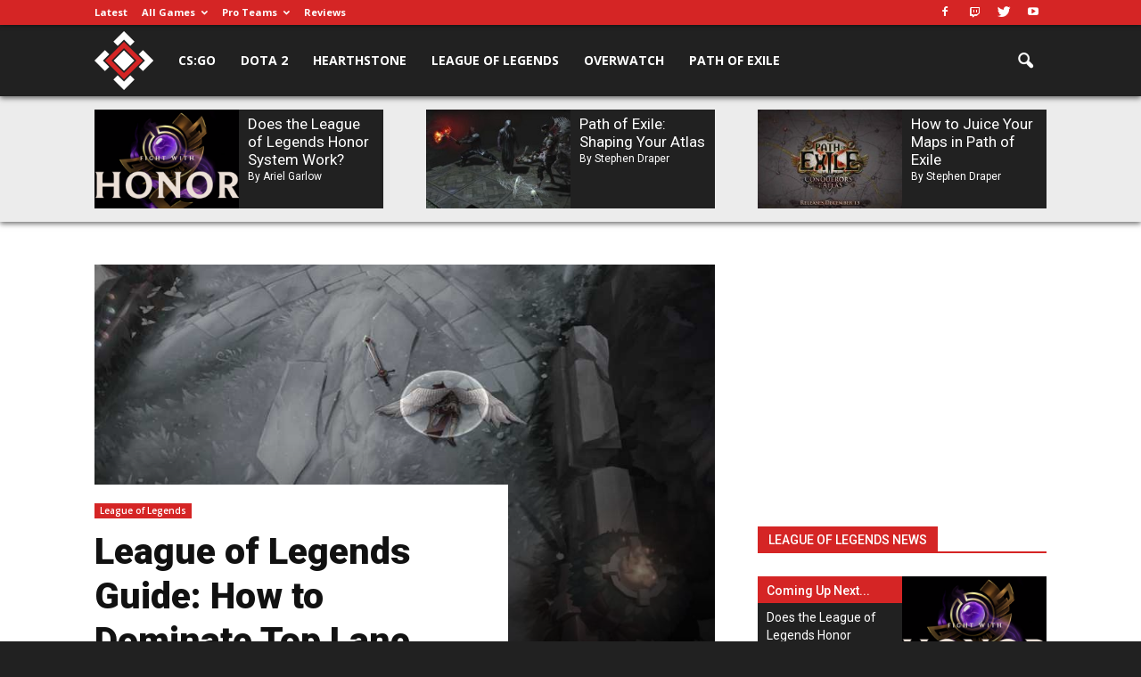

--- FILE ---
content_type: text/html; charset=UTF-8
request_url: https://esportsedition.com/league-of-legends/lol-top-lane-guide-strategy/
body_size: 30599
content:
<!doctype html ><!--[if IE 8]> <html class="ie8" lang="en"> <![endif]--><!--[if IE 9]> <html class="ie9" lang="en"> <![endif]--><!--[if gt IE 8]><!--> <html lang="en-US"> <!--<![endif]--><head><title>League of Legends Top Lane Guide: How to Dominate</title><meta charset="UTF-8" /><meta name="viewport" content="width=device-width, initial-scale=1.0"><link rel="pingback" href="https://esportsedition.com/xmlrpc.php" /><meta name='robots' content='index, follow, max-image-preview:large, max-snippet:-1, max-video-preview:-1' /><style>img:is([sizes="auto" i],[sizes^="auto," i]){contain-intrinsic-size:3000px 1500px}</style><meta property="og:image" content="https://media.esportsedition.com/wp-content/uploads/2017/12/League-of-Legends-Top-Lane-Guide.jpg" /><meta name="author" content="Joseph Schmidt"><title>League of Legends Top Lane Guide: How to Dominate</title><meta name="description" content="This League of Legends top lane guide covers roles, Summoner spells and useful tips for staying alive, applying pressure and reading your lane opponent." /><link rel="canonical" href="https://esportsedition.com/league-of-legends/lol-top-lane-guide-strategy/" /><meta property="og:locale" content="en_US" /><meta property="og:type" content="article" /><meta property="og:title" content="League of Legends Top Lane Guide: How to Dominate" /><meta property="og:description" content="This League of Legends top lane guide covers roles, Summoner spells and useful tips for staying alive, applying pressure and reading your lane opponent." /><meta property="og:url" content="https://esportsedition.com/league-of-legends/lol-top-lane-guide-strategy/" /><meta property="og:site_name" content="Esports Edition" /><meta property="article:publisher" content="https://www.facebook.com/EsportsEdition" /><meta property="article:published_time" content="2022-06-20T21:00:00+00:00" /><meta property="article:modified_time" content="2022-06-20T21:24:28+00:00" /><meta property="og:image" content="https://media.esportsedition.com/wp-content/uploads/2017/12/League-of-Legends-Top-Lane-Guide.jpg" /><meta property="og:image:width" content="1000" /><meta property="og:image:height" content="562" /><meta property="og:image:type" content="image/jpeg" /><meta name="author" content="Joseph Schmidt" /><meta name="twitter:card" content="summary_large_image" /><meta name="twitter:label1" content="Written by" /><meta name="twitter:data1" content="Joseph Schmidt" /><meta name="twitter:label2" content="Est. reading time" /><meta name="twitter:data2" content="8 minutes" /><script type="application/ld+json" class="yoast-schema-graph">{"@context":"https://schema.org","@graph":[{"@type":"WebPage","@id":"https://esportsedition.com/league-of-legends/lol-top-lane-guide-strategy/","url":"https://esportsedition.com/league-of-legends/lol-top-lane-guide-strategy/","name":"League of Legends Top Lane Guide: How to Dominate","isPartOf":{"@id":"https://esportsedition.com/#website"},"primaryImageOfPage":{"@id":"https://esportsedition.com/league-of-legends/lol-top-lane-guide-strategy/#primaryimage"},"image":{"@id":"https://esportsedition.com/league-of-legends/lol-top-lane-guide-strategy/#primaryimage"},"thumbnailUrl":"https://media.esportsedition.com/wp-content/uploads/2017/12/League-of-Legends-Top-Lane-Guide.jpg","datePublished":"2022-06-20T21:00:00+00:00","dateModified":"2022-06-20T21:24:28+00:00","author":{"@id":"https://esportsedition.com/#/schema/person/0db3d5ab977a01603f5be74da6e9ce4b"},"description":"This League of Legends top lane guide covers roles, Summoner spells and useful tips for staying alive, applying pressure and reading your lane opponent.","breadcrumb":{"@id":"https://esportsedition.com/league-of-legends/lol-top-lane-guide-strategy/#breadcrumb"},"inLanguage":"en-US","potentialAction":[{"@type":"ReadAction","target":["https://esportsedition.com/league-of-legends/lol-top-lane-guide-strategy/"]}]},{"@type":"ImageObject","inLanguage":"en-US","@id":"https://esportsedition.com/league-of-legends/lol-top-lane-guide-strategy/#primaryimage","url":"https://media.esportsedition.com/wp-content/uploads/2017/12/League-of-Legends-Top-Lane-Guide.jpg","contentUrl":"https://media.esportsedition.com/wp-content/uploads/2017/12/League-of-Legends-Top-Lane-Guide.jpg","width":1000,"height":562,"caption":"(Screenshot by Esports Edition.)"},{"@type":"BreadcrumbList","@id":"https://esportsedition.com/league-of-legends/lol-top-lane-guide-strategy/#breadcrumb","itemListElement":[{"@type":"ListItem","position":1,"name":"Home","item":"https://esportsedition.com/"},{"@type":"ListItem","position":2,"name":"League of Legends Guide: How to Dominate Top Lane"}]},{"@type":"WebSite","@id":"https://esportsedition.com/#website","url":"https://esportsedition.com/","name":"Esports Edition","description":"Learn, Play, Conquer","potentialAction":[{"@type":"SearchAction","target":{"@type":"EntryPoint","urlTemplate":"https://esportsedition.com/?s={search_term_string}"},"query-input":"required name=search_term_string"}],"inLanguage":"en-US"},{"@type":"Person","@id":"https://esportsedition.com/#/schema/person/0db3d5ab977a01603f5be74da6e9ce4b","name":"Joseph Schmidt","image":{"@type":"ImageObject","inLanguage":"en-US","@id":"https://esportsedition.com/#/schema/person/image/","url":"https://media.esportsedition.com/wp-content/uploads/2017/01/joseph-schmidt-150x150.jpg","contentUrl":"https://media.esportsedition.com/wp-content/uploads/2017/01/joseph-schmidt-150x150.jpg","caption":"Joseph Schmidt"},"description":"Joseph is a devoted League of Legends player who loves discussing strategy and helping players get better at the game. When he's not gaming, Joseph can be found playing electric guitar, enjoying nature, and taking photographs.","url":"https://esportsedition.com/author/joseph/"}]}</script><meta name="news_keywords" content="guide, strategy, tips and tricks, top lane" /><meta name="original-source" content="https://esportsedition.com/league-of-legends/lol-top-lane-guide-strategy/" /><link rel='dns-prefetch' href='//fonts.googleapis.com' /><link rel="alternate" type="application/rss+xml" title="Esports Edition &raquo; Feed" href="https://esportsedition.com/feed/" /><link rel="alternate" type="application/rss+xml" title="Esports Edition &raquo; Comments Feed" href="https://esportsedition.com/comments/feed/" /><link rel="alternate" type="application/rss+xml" title="Esports Edition &raquo; League of Legends Guide: How to Dominate Top Lane Comments Feed" href="https://esportsedition.com/league-of-legends/lol-top-lane-guide-strategy/feed/" /><link rel='stylesheet' id='wp-block-library-css' href='https://media.esportsedition.com/wp-includes/css/dist/block-library/style.min.css?ver=1768591944' type='text/css' media='all' /><style id='classic-theme-styles-inline-css' type='text/css'>.wp-block-button__link{color:#fff;background-color:#32373c;border-radius:9999px;box-shadow:none;text-decoration:none;padding:calc(.667em + 2px) calc(1.333em + 2px);font-size:1.125em}.wp-block-file__button{background:#32373c;color:#fff;text-decoration:none}</style><style id='global-styles-inline-css' type='text/css'>:root{--wp--preset--aspect-ratio--square:1;--wp--preset--aspect-ratio--4-3:4/3;--wp--preset--aspect-ratio--3-4:3/4;--wp--preset--aspect-ratio--3-2:3/2;--wp--preset--aspect-ratio--2-3:2/3;--wp--preset--aspect-ratio--16-9:16/9;--wp--preset--aspect-ratio--9-16:9/16;--wp--preset--color--black:#000000;--wp--preset--color--cyan-bluish-gray:#abb8c3;--wp--preset--color--white:#ffffff;--wp--preset--color--pale-pink:#f78da7;--wp--preset--color--vivid-red:#cf2e2e;--wp--preset--color--luminous-vivid-orange:#ff6900;--wp--preset--color--luminous-vivid-amber:#fcb900;--wp--preset--color--light-green-cyan:#7bdcb5;--wp--preset--color--vivid-green-cyan:#00d084;--wp--preset--color--pale-cyan-blue:#8ed1fc;--wp--preset--color--vivid-cyan-blue:#0693e3;--wp--preset--color--vivid-purple:#9b51e0;--wp--preset--gradient--vivid-cyan-blue-to-vivid-purple:linear-gradient(135deg,rgba(6,147,227,1) 0%,rgb(155,81,224) 100%);--wp--preset--gradient--light-green-cyan-to-vivid-green-cyan:linear-gradient(135deg,rgb(122,220,180) 0%,rgb(0,208,130) 100%);--wp--preset--gradient--luminous-vivid-amber-to-luminous-vivid-orange:linear-gradient(135deg,rgba(252,185,0,1) 0%,rgba(255,105,0,1) 100%);--wp--preset--gradient--luminous-vivid-orange-to-vivid-red:linear-gradient(135deg,rgba(255,105,0,1) 0%,rgb(207,46,46) 100%);--wp--preset--gradient--very-light-gray-to-cyan-bluish-gray:linear-gradient(135deg,rgb(238,238,238) 0%,rgb(169,184,195) 100%);--wp--preset--gradient--cool-to-warm-spectrum:linear-gradient(135deg,rgb(74,234,220) 0%,rgb(151,120,209) 20%,rgb(207,42,186) 40%,rgb(238,44,130) 60%,rgb(251,105,98) 80%,rgb(254,248,76) 100%);--wp--preset--gradient--blush-light-purple:linear-gradient(135deg,rgb(255,206,236) 0%,rgb(152,150,240) 100%);--wp--preset--gradient--blush-bordeaux:linear-gradient(135deg,rgb(254,205,165) 0%,rgb(254,45,45) 50%,rgb(107,0,62) 100%);--wp--preset--gradient--luminous-dusk:linear-gradient(135deg,rgb(255,203,112) 0%,rgb(199,81,192) 50%,rgb(65,88,208) 100%);--wp--preset--gradient--pale-ocean:linear-gradient(135deg,rgb(255,245,203) 0%,rgb(182,227,212) 50%,rgb(51,167,181) 100%);--wp--preset--gradient--electric-grass:linear-gradient(135deg,rgb(202,248,128) 0%,rgb(113,206,126) 100%);--wp--preset--gradient--midnight:linear-gradient(135deg,rgb(2,3,129) 0%,rgb(40,116,252) 100%);--wp--preset--font-size--small:13px;--wp--preset--font-size--medium:20px;--wp--preset--font-size--large:36px;--wp--preset--font-size--x-large:42px;--wp--preset--spacing--20:0.44rem;--wp--preset--spacing--30:0.67rem;--wp--preset--spacing--40:1rem;--wp--preset--spacing--50:1.5rem;--wp--preset--spacing--60:2.25rem;--wp--preset--spacing--70:3.38rem;--wp--preset--spacing--80:5.06rem;--wp--preset--shadow--natural:6px 6px 9px rgba(0,0,0,0.2);--wp--preset--shadow--deep:12px 12px 50px rgba(0,0,0,0.4);--wp--preset--shadow--sharp:6px 6px 0px rgba(0,0,0,0.2);--wp--preset--shadow--outlined:6px 6px 0px -3px rgba(255,255,255,1),6px 6px rgba(0,0,0,1);--wp--preset--shadow--crisp:6px 6px 0px rgba(0,0,0,1)}:where(.is-layout-flex){gap:0.5em}:where(.is-layout-grid){gap:0.5em}body .is-layout-flex{display:flex}.is-layout-flex{flex-wrap:wrap;align-items:center}.is-layout-flex >:is(*,div){margin:0}body .is-layout-grid{display:grid}.is-layout-grid >:is(*,div){margin:0}:where(.wp-block-columns.is-layout-flex){gap:2em}:where(.wp-block-columns.is-layout-grid){gap:2em}:where(.wp-block-post-template.is-layout-flex){gap:1.25em}:where(.wp-block-post-template.is-layout-grid){gap:1.25em}.has-black-color{color:var(--wp--preset--color--black) !important}.has-cyan-bluish-gray-color{color:var(--wp--preset--color--cyan-bluish-gray) !important}.has-white-color{color:var(--wp--preset--color--white) !important}.has-pale-pink-color{color:var(--wp--preset--color--pale-pink) !important}.has-vivid-red-color{color:var(--wp--preset--color--vivid-red) !important}.has-luminous-vivid-orange-color{color:var(--wp--preset--color--luminous-vivid-orange) !important}.has-luminous-vivid-amber-color{color:var(--wp--preset--color--luminous-vivid-amber) !important}.has-light-green-cyan-color{color:var(--wp--preset--color--light-green-cyan) !important}.has-vivid-green-cyan-color{color:var(--wp--preset--color--vivid-green-cyan) !important}.has-pale-cyan-blue-color{color:var(--wp--preset--color--pale-cyan-blue) !important}.has-vivid-cyan-blue-color{color:var(--wp--preset--color--vivid-cyan-blue) !important}.has-vivid-purple-color{color:var(--wp--preset--color--vivid-purple) !important}.has-black-background-color{background-color:var(--wp--preset--color--black) !important}.has-cyan-bluish-gray-background-color{background-color:var(--wp--preset--color--cyan-bluish-gray) !important}.has-white-background-color{background-color:var(--wp--preset--color--white) !important}.has-pale-pink-background-color{background-color:var(--wp--preset--color--pale-pink) !important}.has-vivid-red-background-color{background-color:var(--wp--preset--color--vivid-red) !important}.has-luminous-vivid-orange-background-color{background-color:var(--wp--preset--color--luminous-vivid-orange) !important}.has-luminous-vivid-amber-background-color{background-color:var(--wp--preset--color--luminous-vivid-amber) !important}.has-light-green-cyan-background-color{background-color:var(--wp--preset--color--light-green-cyan) !important}.has-vivid-green-cyan-background-color{background-color:var(--wp--preset--color--vivid-green-cyan) !important}.has-pale-cyan-blue-background-color{background-color:var(--wp--preset--color--pale-cyan-blue) !important}.has-vivid-cyan-blue-background-color{background-color:var(--wp--preset--color--vivid-cyan-blue) !important}.has-vivid-purple-background-color{background-color:var(--wp--preset--color--vivid-purple) !important}.has-black-border-color{border-color:var(--wp--preset--color--black) !important}.has-cyan-bluish-gray-border-color{border-color:var(--wp--preset--color--cyan-bluish-gray) !important}.has-white-border-color{border-color:var(--wp--preset--color--white) !important}.has-pale-pink-border-color{border-color:var(--wp--preset--color--pale-pink) !important}.has-vivid-red-border-color{border-color:var(--wp--preset--color--vivid-red) !important}.has-luminous-vivid-orange-border-color{border-color:var(--wp--preset--color--luminous-vivid-orange) !important}.has-luminous-vivid-amber-border-color{border-color:var(--wp--preset--color--luminous-vivid-amber) !important}.has-light-green-cyan-border-color{border-color:var(--wp--preset--color--light-green-cyan) !important}.has-vivid-green-cyan-border-color{border-color:var(--wp--preset--color--vivid-green-cyan) !important}.has-pale-cyan-blue-border-color{border-color:var(--wp--preset--color--pale-cyan-blue) !important}.has-vivid-cyan-blue-border-color{border-color:var(--wp--preset--color--vivid-cyan-blue) !important}.has-vivid-purple-border-color{border-color:var(--wp--preset--color--vivid-purple) !important}.has-vivid-cyan-blue-to-vivid-purple-gradient-background{background:var(--wp--preset--gradient--vivid-cyan-blue-to-vivid-purple) !important}.has-light-green-cyan-to-vivid-green-cyan-gradient-background{background:var(--wp--preset--gradient--light-green-cyan-to-vivid-green-cyan) !important}.has-luminous-vivid-amber-to-luminous-vivid-orange-gradient-background{background:var(--wp--preset--gradient--luminous-vivid-amber-to-luminous-vivid-orange) !important}.has-luminous-vivid-orange-to-vivid-red-gradient-background{background:var(--wp--preset--gradient--luminous-vivid-orange-to-vivid-red) !important}.has-very-light-gray-to-cyan-bluish-gray-gradient-background{background:var(--wp--preset--gradient--very-light-gray-to-cyan-bluish-gray) !important}.has-cool-to-warm-spectrum-gradient-background{background:var(--wp--preset--gradient--cool-to-warm-spectrum) !important}.has-blush-light-purple-gradient-background{background:var(--wp--preset--gradient--blush-light-purple) !important}.has-blush-bordeaux-gradient-background{background:var(--wp--preset--gradient--blush-bordeaux) !important}.has-luminous-dusk-gradient-background{background:var(--wp--preset--gradient--luminous-dusk) !important}.has-pale-ocean-gradient-background{background:var(--wp--preset--gradient--pale-ocean) !important}.has-electric-grass-gradient-background{background:var(--wp--preset--gradient--electric-grass) !important}.has-midnight-gradient-background{background:var(--wp--preset--gradient--midnight) !important}.has-small-font-size{font-size:var(--wp--preset--font-size--small) !important}.has-medium-font-size{font-size:var(--wp--preset--font-size--medium) !important}.has-large-font-size{font-size:var(--wp--preset--font-size--large) !important}.has-x-large-font-size{font-size:var(--wp--preset--font-size--x-large) !important}:where(.wp-block-post-template.is-layout-flex){gap:1.25em}:where(.wp-block-post-template.is-layout-grid){gap:1.25em}:where(.wp-block-columns.is-layout-flex){gap:2em}:where(.wp-block-columns.is-layout-grid){gap:2em}:root:where(.wp-block-pullquote){font-size:1.5em;line-height:1.6}</style><link crossorigin="anonymous" rel='stylesheet' id='google-font-open-sans-css' href='https://fonts.googleapis.com/css?family=Open+Sans%3A300italic%2C400italic%2C600italic%2C400%2C600%2C700&#038;ver=6.8.1' type='text/css' media='all' /><link crossorigin="anonymous" rel='stylesheet' id='google-font-roboto-css' href='https://fonts.googleapis.com/css?family=Roboto%3A500%2C400italic%2C700%2C900%2C500italic%2C400%2C300&#038;ver=6.8.1' type='text/css' media='all' /><link crossorigin="anonymous" rel='stylesheet' id='google-font-roboto-slab-css' href='https://fonts.googleapis.com/css?family=Roboto+Slab%3A300%2C400%2C700&#038;ver=6.8.1' type='text/css' media='all' /><script src="https://media.esportsedition.com/wp-content/themes/Newspaper/node_modules/jquery/dist/jquery.min.js?ver=1768591944" id="jquery-js"></script><link rel="stylesheet" href="//media.esportsedition.com/wp-content/mu-plugins/minify/f=//media.esportsedition.com/wp-content/plugins/react-this/react-this.css,//media.esportsedition.com/wp-content/plugins/contact-form-7/includes/css/styles.css,//media.esportsedition.com/wp-content/plugins/revslider/public/assets/css/settings.css,//media.esportsedition.com/wp-content/themes/Newspaper/custom-style.css,//media.esportsedition.com/wp-content/plugins/js_composer/assets/lib/bower/font-awesome/css/font-awesome.min.css,//media.esportsedition.com/wp-content/themes/Newspaper/node_modules/slick-carousel/slick/slick-theme.css,//media.esportsedition.com/wp-content/plugins/js_composer/assets/css/js_composer.min.css,//media.esportsedition.com/wp-content/themes/Newspaper/style.css,//media.esportsedition.com/wp-content/themes/Newspaper/includes/demos/sport/demo_style.css?ver=1768591944" type="text/css" media="all" /><script src="//media.esportsedition.com/wp-content/mu-plugins/minify/f=//media.esportsedition.com/wp-includes/js/hoverintent-js.min.js?ver=1768591944"></script><link rel="https://api.w.org/" href="https://esportsedition.com/wp-json/" /><link rel="alternate" title="JSON" type="application/json" href="https://esportsedition.com/wp-json/wp/v2/posts/21192" /><link rel="EditURI" type="application/rsd+xml" title="RSD" href="https://esportsedition.com/xmlrpc.php?rsd" /><meta name="generator" content="WordPress 6.8.1" /><link rel='shortlink' href='https://esportsedition.com/?p=21192' /><link rel="alternate" title="oEmbed (JSON)" type="application/json+oembed" href="https://esportsedition.com/wp-json/oembed/1.0/embed?url=https%3A%2F%2Fesportsedition.com%2Fleague-of-legends%2Flol-top-lane-guide-strategy%2F" /><link rel="alternate" title="oEmbed (XML)" type="text/xml+oembed" href="https://esportsedition.com/wp-json/oembed/1.0/embed?url=https%3A%2F%2Fesportsedition.com%2Fleague-of-legends%2Flol-top-lane-guide-strategy%2F&#038;format=xml" /><script>
	var cont = 'NA';
	var city = 'Columbus';
	var state = 'OH';
	var statename = 'Ohio';
	var ga_ltype = 'article';
	var ga_lux = 'default_0_0';
	var ga_ptype = 'article';
	var ga_pux = 'default_0_0';
	var ppc_trigger = 'referrer=&keywords=';
	var pvid = '1f890384-9cf2-48c2-9f45-230e5e02b4e9';
	var sesid = 'is1cjqy5p0lwa2s120tjwtwq';
	var uip = '3.137.185.198';
	(function(w,d,t,x,m,l,p){w.selectTierDeferPageLoad=true;w['XMLPlusSTObject']=m;w[m]=w[m]||function(){(w[m].q=w[m].q||[]).push(arguments)},w[m].l=1*new Date();l=d.createElement(t),p=d.getElementsByTagName(t)[0];l.type="text/javascript";l.async=0;l.defer=1;l.src=x;p.parentNode.insertBefore(l,p)})(window,document,'script','https://s.yimg.com/ds/scripts/selectTier.js','selectTier');
	(function(w,d,t,x,m,l,p){w.perkLogDeferPageLoad=true;w['PerkLogObject']=m;w[m]=w[m]||function(){(w[m].q=w[m].q||[]).push(arguments)},w[m].l=1*new Date();l=d.createElement(t),p=d.getElementsByTagName(t)[0];l.type="text/javascript";l.async=0;l.defer=1;l.src=x;p.parentNode.insertBefore(l,p)})(window,document,'script','/lib/perkLog.js','perkLog');
</script>
<link rel="apple-touch-icon" sizes="57x57" href="//media.esportsedition.com/wp-content/uploads/fbrfg/apple-touch-icon-57x57.png"><link rel="apple-touch-icon" sizes="60x60" href="//media.esportsedition.com/wp-content/uploads/fbrfg/apple-touch-icon-60x60.png"><link rel="apple-touch-icon" sizes="72x72" href="//media.esportsedition.com/wp-content/uploads/fbrfg/apple-touch-icon-72x72.png"><link rel="apple-touch-icon" sizes="76x76" href="//media.esportsedition.com/wp-content/uploads/fbrfg/apple-touch-icon-76x76.png"><link rel="apple-touch-icon" sizes="114x114" href="//media.esportsedition.com/wp-content/uploads/fbrfg/apple-touch-icon-114x114.png"><link rel="apple-touch-icon" sizes="120x120" href="//media.esportsedition.com/wp-content/uploads/fbrfg/apple-touch-icon-120x120.png"><link rel="apple-touch-icon" sizes="144x144" href="//media.esportsedition.com/wp-content/uploads/fbrfg/apple-touch-icon-144x144.png"><link rel="apple-touch-icon" sizes="152x152" href="//media.esportsedition.com/wp-content/uploads/fbrfg/apple-touch-icon-152x152.png"><link rel="apple-touch-icon" sizes="180x180" href="//media.esportsedition.com/wp-content/uploads/fbrfg/apple-touch-icon-180x180.png"><link rel="icon" type="image/png" href="//media.esportsedition.com/wp-content/uploads/fbrfg/favicon-32x32.png" sizes="32x32"><link rel="icon" type="image/png" href="//media.esportsedition.com/wp-content/uploads/fbrfg/android-chrome-192x192.png" sizes="192x192"><link rel="icon" type="image/png" href="//media.esportsedition.com/wp-content/uploads/fbrfg/favicon-96x96.png" sizes="96x96"><link rel="icon" type="image/png" href="//media.esportsedition.com/wp-content/uploads/fbrfg/favicon-16x16.png" sizes="16x16"><link rel="manifest" href="//media.esportsedition.com/wp-content/uploads/fbrfg/manifest.json"><link rel="mask-icon" href="//media.esportsedition.com/wp-content/uploads/fbrfg/safari-pinned-tab.svg" color="#5bbad5"><link rel="shortcut icon" href="//media.esportsedition.com/wp-content/uploads/fbrfg/favicon.ico"><meta name="apple-mobile-web-app-title" content="Esports Edition"><meta name="application-name" content="Esports Edition"><meta name="msapplication-TileColor" content="#151515"><meta name="msapplication-TileImage" content="//media.esportsedition.com/wp-content/uploads/fbrfg/mstile-144x144.png"><meta name="msapplication-config" content="/wp-content/uploads/fbrfg/browserconfig.xml"><meta name="theme-color" content="#151515"><script>window.PERK_GDPR = window.PERK_GDPR || {};PERK_GDPR.isGdprRegion = String(window.cont).toLowerCase() == 'eu';PERK_GDPR.revoke = function() {var domain = String(location.hostname);if (domain.indexOf('newlifeoutlook.com') > -1) {domain = 'newlifeoutlook.com';}var dayInSeconds = 24 * 60 * 60 * 1000;var expires = new Date((new Date().getTime()) + (-1 * dayInSeconds));document.cookie = 'PERK_GDPR_CONSENT_ALL=null;' +
'expires=' + expires +  ';domain=' + domain + ';path=/';};PERK_GDPR.getConsentValue = function() {var cookie = String(document.cookie);if (cookie.indexOf('PERK_GDPR_CONSENT_ALL=agree') > -1) {return "agree";}if (cookie.indexOf("PERK_GDPR_CONSENT_ALL=disagree") > -1) {return "disagree";}};PERK_GDPR.isConsentAllAgree = function() {return PERK_GDPR.getConsentValue() === 'agree';};PERK_GDPR.isConsentAllDisagree = function() {return PERK_GDPR.getConsentValue() === 'disagree';};PERK_GDPR.allow = function(capability) {if (!PERK_GDPR.isGdprRegion || PERK_GDPR.isConsentAllAgree()) {return true;}return false;};window.dataLayer = window.dataLayer || [];window.googletag = window.googletag || {};googletag.cmd = googletag.cmd || [];googletag.cmd.push(function() {if (PERK_GDPR.allow('DFP_PERSONALIZED')) {googletag.pubads().setRequestNonPersonalizedAds(0);} else {googletag.pubads().setRequestNonPersonalizedAds(1);}});window.adsbygoogle = window.adsbygoogle || [];if (PERK_GDPR.allow('ADSENSE_PERSONALIZED')) {adsbygoogle.requestNonPersonalizedAds=0;} else {adsbygoogle.requestNonPersonalizedAds=1;}</script><script>var PERK = window.PERK || {};PERK.themePageType = 'article page';</script><style>@keyframes slide-in{from{transform:translateY(-59px)}to{transform:translateY(0)}}.td-header-menu-wrap.td-affix{animation:slide-in 0.2s}.body-td-affix .td-header-top-menu-full{animation:slide-in 0.2s}</style><!--[if lt IE 9]><script src="https://html5shim.googlecode.com/svn/trunk/html5.js"></script><![endif]--> <meta name="generator" content="Powered by Visual Composer - drag and drop page builder for WordPress."/><!--[if lte IE 9]><link rel="stylesheet" type="text/css" href="https://media.esportsedition.com/wp-content/plugins/js_composer/assets/css/vc_lte_ie9.min.css" media="screen"><![endif]--><link rel="amphtml" href="https://esportsedition.com/league-of-legends/lol-top-lane-guide-strategy/amp/"><meta name="generator" content="Powered by Slider Revolution 5.3.0.2 - responsive, Mobile-Friendly Slider Plugin for WordPress with comfortable drag and drop interface." /><script>if (PERK_GDPR.allow('EE_GTM_HEAD')) {(function(w,d,s,l,i){w[l]=w[l]||[];w[l].push({'gtm.start':
new Date().getTime(),event:'gtm.js'});var f=d.getElementsByTagName(s)[0],j=d.createElement(s),dl=l!='dataLayer'?'&l='+l:'';j.async=true;j.src=
'https://www.googletagmanager.com/gtm.js?id='+i+dl;f.parentNode.insertBefore(j,f);
})(window,document,'script','dataLayer','GTM-M4HRK55');}</script><script>

var tdBlocksArray = []; //here we store all the items for the current page
//td_block class - each ajax block uses a object of this class for requests
function tdBlock() {this.id = '';this.block_type = 1; //block type id (1-234 etc)
this.atts = '';this.td_column_number = '';this.td_current_page = 1; //
this.post_count = 0; //from wp
this.found_posts = 0; //from wp
this.max_num_pages = 0; //from wp
this.td_filter_value = ''; //current live filter value
this.is_ajax_running = false;this.td_user_action = ''; // load more or infinite loader (used by the animation)
this.header_color = '';this.ajax_pagination_infinite_stop = ''; //show load more at page x
}// td_js_generator - mini detector
(function(){var htmlTag = document.getElementsByTagName("html")[0];if ( navigator.userAgent.indexOf("MSIE 10.0") > -1 ) {htmlTag.className += ' ie10';}if ( !!navigator.userAgent.match(/Trident.*rv\:11\./) ) {htmlTag.className += ' ie11';}if ( /(iPad|iPhone|iPod)/g.test(navigator.userAgent) ) {htmlTag.className += ' td-md-is-ios';}var user_agent = navigator.userAgent.toLowerCase();if ( user_agent.indexOf("android") > -1 ) {htmlTag.className += ' td-md-is-android';}if ( -1 !== navigator.userAgent.indexOf('Mac OS X')  ) {htmlTag.className += ' td-md-is-os-x';}if ( /chrom(e|ium)/.test(navigator.userAgent.toLowerCase()) ) {htmlTag.className += ' td-md-is-chrome';}if ( -1 !== navigator.userAgent.indexOf('Firefox') ) {htmlTag.className += ' td-md-is-firefox';}if ( -1 !== navigator.userAgent.indexOf('Safari') && -1 === navigator.userAgent.indexOf('Chrome') ) {htmlTag.className += ' td-md-is-safari';}if( -1 !== navigator.userAgent.indexOf('IEMobile') ){htmlTag.className += ' td-md-is-iemobile';}})();var tdLocalCache = {};( function () {"use strict";tdLocalCache = {data: {},remove: function (resource_id) {delete tdLocalCache.data[resource_id];},exist: function (resource_id) {return tdLocalCache.data.hasOwnProperty(resource_id) && tdLocalCache.data[resource_id] !== null;},get: function (resource_id) {return tdLocalCache.data[resource_id];},set: function (resource_id, cachedData) {tdLocalCache.remove(resource_id);tdLocalCache.data[resource_id] = cachedData;}};})();

var td_viewport_interval_list=[{"limitBottom":767,"sidebarWidth":228},{"limitBottom":1018,"sidebarWidth":300},{"limitBottom":1140,"sidebarWidth":324}];var td_ajax_url="https:\/\/esportsedition.com\/wp-admin\/admin-ajax.php?td_theme_name=Newspaper&v=7.5";var td_get_template_directory_uri="https:\/\/esportsedition.com\/wp-content\/themes\/Newspaper";var tds_snap_menu="snap";var tds_logo_on_sticky="show_header_logo";var tds_header_style="6";var td_please_wait="Please wait...";var td_email_user_pass_incorrect="User or password incorrect!";var td_email_user_incorrect="Email or username incorrect!";var td_email_incorrect="Email incorrect!";var tds_more_articles_on_post_enable="show";var tds_more_articles_on_post_time_to_wait="";var tds_more_articles_on_post_pages_distance_from_top=0;var tds_theme_color_site_wide="#d52525";var tds_smart_sidebar="enabled";var tdThemeName="Newspaper";var td_magnific_popup_translation_tPrev="Previous (Left arrow key)";var td_magnific_popup_translation_tNext="Next (Right arrow key)";var td_magnific_popup_translation_tCounter="%curr% of %total%";var td_magnific_popup_translation_ajax_tError="The content from %url% could not be loaded.";var td_magnific_popup_translation_image_tError="The image #%curr% could not be loaded.";var td_ad_background_click_link="";var td_ad_background_click_target="";</script><noscript><style> .wpb_animate_when_almost_visible{opacity:1}</style></noscript><style>#perk-gdpr-host{position:fixed;bottom:0;border:0;height:0;width:100%;overflow:hidden;background:transparent;z-index:-1}body[data-gdpr-host-mode="hidden"] #perk-gdpr-host{display:none}body[data-gdpr-host-mode]:not([data-gdpr-host-mode="hidden"]) #perk-gdpr-host{display:block;z-index:1000000}body[data-gdpr-host-mode="banner"] #perk-gdpr-host{height:200px}body[data-gdpr-host-mode="popup"] #perk-gdpr-host{height:100%;background:rgba(0,0,0,0.85)}@media screen and (max-width:480px){body[data-gdpr-host-mode="banner"] #perk-gdpr-host{height:112px}}</style><style>body.contact-us .acf-field input[type=text],body.contact-us .acf-field input[type=password],body.contact-us .acf-field input[type=number],body.contact-us .acf-field input[type=search],body.contact-us .acf-field input[type=email],body.contact-us .acf-field input[type=url],body.contact-us .acf-field textarea,body.contact-us .acf-field select{width:100%;padding:3px 5px;resize:none;margin:0;font-size:14px;line-height:1.4}body.contact-us .form-status.error,body.contact-us .form-status.success{color:#000;font-weight:bold;margin:0;padding:0}body.contact-us .form-wrapper{position:relative;margin-bottom:3rem}body.contact-us .acf-error-message{border-left:none;width:100%;background:#ffe6e6;color:#cc2727;border-color:#d12626}body.contact-us .acf-error-message .acf-icon{background:#e1709b}body.contact-us .acf-error-message .acf-icon::before{position:relative;top:-1px}body.contact-us .acf-error-message::after{border-top-color:#e1709b}body.contact-us .acf-form{border-bottom:4px solid #cb2063;margin:0 0 25px 0}body.contact-us .acf-form .acf-field{border:none;padding:15px 0}body.contact-us .acf-form .acf-field .acf-label label{display:block;font-weight:normal;margin:0 0 3px;padding:0;font-size:15px;color:#3e3e3e;font-weight:300}body.contact-us .acf-form .acf-field input{height:46px;border:1px solid #3e3e3e}body.contact-us .acf-form .acf-field textarea{border:1px solid #3e3e3e}body.contact-us .acf-form-submit .acf-button{background:#cb2063;border:none;color:#fff;font-family:"Open Sans",serif;font-size:15px;font-weight:500;transition:opacity .3s;text-transform:uppercase;max-width:300px;width:100%;padding:12px;display:block;margin:15px auto 30px;cursor:pointer}body.contact-us .acf-form-submit .acf-button:hover{opacity:.8}body.contact-us .form-wrapper .address{text-align:center;word-break:break-all}@media(min-width:768px)and (orientation:portrait)and (max-width:1199px){body.contact-us .acf-field:nth-child(1),body.contact-us .acf-field:nth-child(2),body.contact-us .acf-error-message{max-width:60%}body.contact-us .acf-form{border:none}body.contact-us .acf-form .acf-form-submit .acf-button{margin-left:0;margin-right:0}body.contact-us .form-wrapper .address{position:absolute;top:0;right:0;margin-top:1rem;padding:0 1rem 0 2rem;text-align:left;border-left:4px solid #cb2063;width:calc(40% - 2rem)}}@media(min-width:1200px){body.contact-us .acf-field:nth-child(1),body.contact-us .acf-field:nth-child(2){max-width:none}body.contact-us .acf-form{padding-top:1rem;border:none;padding-left:2rem;padding-right:2rem;width:65%}body.contact-us .acf-form .acf-form-submit .acf-button{margin-left:0;margin-right:0;margin-bottom:0}body.contact-us .acf-form .acf-fields{padding-right:2rem;border-right:4px solid #cb2063}body.contact-us .acf-form .acf-fields .acf-field:first-child{padding-top:0}body.contact-us .acf-form .acf-fields .acf-field:nth-child(4){padding-bottom:0}body.contact-us .form-wrapper .address{margin-top:1rem;border:none;text-align:left;padding-right:2rem;width:35%}body.contact-us .form-wrapper{display:flex;flex-wrap:wrap;margin-left:-2rem;margin-right:-2rem}}</style><style>body.contact-us .acf-form-submit .acf-button{background-color:#da2a2a}body.contact-us .acf-form{border-bottom-color:#da2a2a}body.contact-us .form-wrapper .address{border-left-color:#da2a2a}@media (min-width:1200px){body.contact-us .acf-form .acf-fields{border-color:#da2a2a}}</style><script>var googletag = googletag || {};googletag.cmd = googletag.cmd || [];(function()
{ var gads = document.createElement('script'); gads.async = true; gads.type = 'text/javascript'; var useSSL = 'https:' == document.location.protocol; gads.src = (useSSL ? 'https:' : 'http:') + '//www.googletagservices.com/tag/js/gpt.js'; var node = document.getElementsByTagName('script')[0]; node.parentNode.insertBefore(gads, node); })();</script><script>googletag.cmd.push(function()
{ googletag.defineSlot('/6433121/EE-300x250-Desk', [300, 250], 'div-gpt-ad-1464619275293-0').addService(googletag.pubads());googletag.defineSlot('/6433121/EE-728x90-Bottom-Desk', [728, 90], 'div-gpt-ad-1464619275293-3').addService(googletag.pubads());googletag.pubads().enableSingleRequest(); googletag.enableServices(); });</script><script>var _vwo_code=(function(){var account_id=210433,settings_tolerance=2000,library_tolerance=2500,use_existing_jquery=false,// DO NOT EDIT BELOW THIS LINE
f=false,d=document;return{use_existing_jquery:function(){return use_existing_jquery;},library_tolerance:function(){return library_tolerance;},finish:function(){if(!f){f=true;var a=d.getElementById('_vis_opt_path_hides');if(a)a.parentNode.removeChild(a);}},finished:function(){return f;},load:function(a){var b=d.createElement('script');b.src=a;b.type='text/javascript';b.innerText;b.onerror=function(){_vwo_code.finish();};d.getElementsByTagName('head')[0].appendChild(b);},init:function(){settings_timer=setTimeout('_vwo_code.finish()',settings_tolerance);var a=d.createElement('style'),b='body{opacity:0 !important;filter:alpha(opacity=0) !important;background:none !important;}',h=d.getElementsByTagName('head')[0];a.setAttribute('id','_vis_opt_path_hides');a.setAttribute('type','text/css');if(a.styleSheet)a.styleSheet.cssText=b;else a.appendChild(d.createTextNode(b));h.appendChild(a);this.load('//dev.visualwebsiteoptimizer.com/j.php?a='+account_id+'&u='+encodeURIComponent(d.URL)+'&r='+Math.random());return settings_timer;}};}());_vwo_settings_timer=_vwo_code.init();
</script></head><body class="wp-singular post-template-default single single-post postid-21192 single-format-standard wp-theme-Newspaper device-type-computer infinite-scroll lol-top-lane-guide-strategy td-sport-stack single_template_4 wpb-js-composer js-comp-ver-5.1.1 vc_responsive td-full-layout"><div id="fb-root"></div><script>(function(d, s, id) {var js, fjs = d.getElementsByTagName(s)[0];if (d.getElementById(id)) return;js = d.createElement(s); js.id = id;js.src = "//connect.facebook.net/en_US/sdk.js#xfbml=1&version=v2.5&appId=940607206003531";
fjs.parentNode.insertBefore(js, fjs);}(document, 'script', 'facebook-jssdk'));</script><div class="td-scroll-up"><i class="td-icon-menu-up"></i></div><div class="td-menu-background"></div><div id="td-mobile-nav"> <div class="td-mobile-container">  <div class="td-menu-socials-wrap">  <div class="td-menu-socials"> <span class="td-social-icon-wrap"> <a target="_blank" href="https://www.facebook.com/EsportsEdition" title="Facebook" rel="nofollow"> <i class="td-icon-font td-icon-facebook"></i> </a> </span> <span class="td-social-icon-wrap"> <a target="_blank" href="https://www.twitch.tv/esportsedition" title="Twitch" rel="nofollow"> <i class="td-icon-font td-icon-twitch"></i> </a> </span> <span class="td-social-icon-wrap"> <a target="_blank" href="https://twitter.com/esportsedition" title="Twitter" rel="nofollow"> <i class="td-icon-font td-icon-twitter"></i> </a> </span> <span class="td-social-icon-wrap"> <a target="_blank" href="https://www.youtube.com/channel/UCvzJKqU3yxIZOwUz2NWpN2Q/" title="Youtube" rel="nofollow"> <i class="td-icon-font td-icon-youtube"></i> </a> </span> </div>  <div class="td-mobile-close"> <a href="#"><i class="td-icon-close-mobile"></i></a> </div> </div>   <div class="td-mobile-content"> <div class="menu-header-menu-container"><ul id="menu-header-menu" class="td-mobile-main-menu"><li id="menu-item-13016" class="mobile-only no-amp menu-item menu-item-type-taxonomy menu-item-object-category menu-item-first menu-item-13016"><a href="https://esportsedition.com/general/">General</a></li><li id="menu-item-9520" class="cs-go menu-item menu-item-type-taxonomy menu-item-object-category menu-item-9520"><a href="https://esportsedition.com/csgo/">CS:GO</a></li><li id="menu-item-9526" class="dota-2 menu-item menu-item-type-taxonomy menu-item-object-category menu-item-9526"><a href="https://esportsedition.com/dota-2/">Dota 2</a></li><li id="menu-item-9523" class="hearthstone menu-item menu-item-type-taxonomy menu-item-object-category menu-item-9523"><a href="https://esportsedition.com/hearthstone/">Hearthstone</a></li><li id="menu-item-9522" class="league-of-legends menu-item menu-item-type-taxonomy menu-item-object-category current-post-ancestor current-menu-parent current-post-parent menu-item-9522"><a href="https://esportsedition.com/league-of-legends/">League of Legends</a></li><li id="menu-item-9521" class="overwatch menu-item menu-item-type-taxonomy menu-item-object-category menu-item-9521"><a href="https://esportsedition.com/overwatch/">Overwatch</a></li><li id="menu-item-22993" class="menu-item menu-item-type-taxonomy menu-item-object-category menu-item-22993"><a href="https://esportsedition.com/path-of-exile/">Path of Exile</a></li><li id="menu-item-9847" class="mobile-only menu-item menu-item-type-custom menu-item-object-custom menu-item-has-children menu-item-9847"><a href="#">Pro Teams<i class="td-icon-menu-right td-element-after"></i></a><ul class="sub-menu"><li id="menu-item-9976" class="menu-item menu-item-type-post_type menu-item-object-page menu-item-9976"><a href="https://esportsedition.com/cloud9/">Cloud9</a></li><li id="menu-item-9975" class="menu-item menu-item-type-post_type menu-item-object-page menu-item-9975"><a href="https://esportsedition.com/fnatic/">Fnatic</a></li><li id="menu-item-9974" class="menu-item menu-item-type-post_type menu-item-object-page menu-item-9974"><a href="https://esportsedition.com/natus-vincere/">Natus Vincere</a></li><li id="menu-item-9973" class="menu-item menu-item-type-post_type menu-item-object-page menu-item-9973"><a href="https://esportsedition.com/team-solomid/">Team Solomid</a></li><li id="menu-item-9972" class="menu-item menu-item-type-post_type menu-item-object-page menu-item-9972"><a href="https://esportsedition.com/virtus-pro/">Virtus.Pro</a></li></ul></li><li id="menu-item-13017" class="mobile-only menu-item menu-item-type-taxonomy menu-item-object-category menu-item-13017"><a href="https://esportsedition.com/reviews/">Reviews</a></li></ul></div> </div> </div>  </div><div class="td-search-background"></div><div class="td-search-wrap-mob"><div class="td-drop-down-search" aria-labelledby="td-header-search-button"><form method="get" class="td-search-form" action="https://esportsedition.com/"><div class="td-search-close"><a href="#"><i class="td-icon-close-mobile"></i></a></div><div role="search" class="td-search-input"><span>Search for...</span><input id="td-header-search-mob" type="text" value="" name="s" autocomplete="off" /></div></form><div id="td-aj-search-mob"></div></div></div><div id="td-outer-wrap"><div class="td-header-wrap td-header-style-6"> <div class="td-header-top-menu-full"> <div class="td-container td-header-row td-header-top-menu"> <div class="top-bar-style-1"> <div class="td-header-sp-top-menu"><div class="menu-top-container"><ul id="menu-top-header-menu" class="top-header-menu"><li id="menu-item-13222" class="menu-item menu-item-type-taxonomy menu-item-object-category menu-item-first td-menu-item td-normal-menu menu-item-13222"><a href="https://esportsedition.com/general/">Latest</a></li><li id="menu-item-12607" class="menu-item menu-item-type-custom menu-item-object-custom menu-item-has-children td-menu-item td-normal-menu menu-item-12607"><a href="#">All Games</a><ul class="sub-menu"><li id="menu-item-12611" class="menu-item menu-item-type-taxonomy menu-item-object-category td-menu-item td-normal-menu menu-item-12611"><a href="https://esportsedition.com/csgo/">CS:GO</a></li><li id="menu-item-12610" class="menu-item menu-item-type-taxonomy menu-item-object-category td-menu-item td-normal-menu menu-item-12610"><a href="https://esportsedition.com/dota-2/">Dota 2</a></li><li id="menu-item-12609" class="menu-item menu-item-type-taxonomy menu-item-object-category td-menu-item td-normal-menu menu-item-12609"><a href="https://esportsedition.com/hearthstone/">Hearthstone</a></li><li id="menu-item-12613" class="menu-item menu-item-type-taxonomy menu-item-object-category td-menu-item td-normal-menu menu-item-12613"><a href="https://esportsedition.com/heroes-of-the-storm/">Heroes of the Storm</a></li><li id="menu-item-12608" class="menu-item menu-item-type-taxonomy menu-item-object-category current-post-ancestor current-menu-parent current-post-parent td-menu-item td-normal-menu menu-item-12608"><a href="https://esportsedition.com/league-of-legends/">League of Legends</a></li><li id="menu-item-12612" class="menu-item menu-item-type-taxonomy menu-item-object-category td-menu-item td-normal-menu menu-item-12612"><a href="https://esportsedition.com/overwatch/">Overwatch</a></li><li id="menu-item-12615" class="menu-item menu-item-type-taxonomy menu-item-object-category td-menu-item td-normal-menu menu-item-12615"><a href="https://esportsedition.com/street-fighter/">Street Fighter</a></li><li id="menu-item-12614" class="menu-item menu-item-type-taxonomy menu-item-object-category td-menu-item td-normal-menu menu-item-12614"><a href="https://esportsedition.com/super-smash-bros/">Super Smash Bros.</a></li></ul></li><li id="menu-item-12616" class="menu-item menu-item-type-custom menu-item-object-custom menu-item-has-children td-menu-item td-normal-menu menu-item-12616"><a href="#">Pro Teams</a><ul class="sub-menu"><li id="menu-item-12621" class="menu-item menu-item-type-post_type menu-item-object-page td-menu-item td-normal-menu menu-item-12621"><a href="https://esportsedition.com/cloud9/">Cloud9</a></li><li id="menu-item-12620" class="menu-item menu-item-type-post_type menu-item-object-page td-menu-item td-normal-menu menu-item-12620"><a href="https://esportsedition.com/fnatic/">Fnatic</a></li><li id="menu-item-12619" class="menu-item menu-item-type-post_type menu-item-object-page td-menu-item td-normal-menu menu-item-12619"><a href="https://esportsedition.com/natus-vincere/">Natus Vincere</a></li><li id="menu-item-12618" class="menu-item menu-item-type-post_type menu-item-object-page td-menu-item td-normal-menu menu-item-12618"><a href="https://esportsedition.com/team-solomid/">Team Solomid</a></li><li id="menu-item-12617" class="menu-item menu-item-type-post_type menu-item-object-page td-menu-item td-normal-menu menu-item-12617"><a href="https://esportsedition.com/virtus-pro/">Virtus.Pro</a></li></ul></li><li id="menu-item-13015" class="menu-item menu-item-type-taxonomy menu-item-object-category td-menu-item td-normal-menu menu-item-13015"><a href="https://esportsedition.com/reviews/">Reviews</a></li></ul></div></div> <div class="td-header-sp-top-widget"> <span class="td-social-icon-wrap"> <a target="_blank" href="https://www.facebook.com/EsportsEdition" title="Facebook" rel="nofollow"> <i class="td-icon-font td-icon-facebook"></i> </a> </span> <span class="td-social-icon-wrap"> <a target="_blank" href="https://www.twitch.tv/esportsedition" title="Twitch" rel="nofollow"> <i class="td-icon-font td-icon-twitch"></i> </a> </span> <span class="td-social-icon-wrap"> <a target="_blank" href="https://twitter.com/esportsedition" title="Twitter" rel="nofollow"> <i class="td-icon-font td-icon-twitter"></i> </a> </span> <span class="td-social-icon-wrap"> <a target="_blank" href="https://www.youtube.com/channel/UCvzJKqU3yxIZOwUz2NWpN2Q/" title="Youtube" rel="nofollow"> <i class="td-icon-font td-icon-youtube"></i> </a> </span></div> </div> <div id="login-form" class="white-popup-block mfp-hide mfp-with-anim"> <div class="td-login-wrap"> <a href="#" class="td-back-button"><i class="td-icon-modal-back"></i></a> <div id="td-login-div" class="td-login-form-div td-display-block"> <div class="td-login-panel-title">Sign in</div> <div class="td-login-panel-descr">Welcome! Log into your account</div> <div class="td_display_err"></div> <div class="td-login-inputs"><input class="td-login-input" type="text" name="login_email" id="login_email" value="" required><label>your username</label></div> <div class="td-login-inputs"><input class="td-login-input" type="password" name="login_pass" id="login_pass" value="" required><label>your password</label></div> <input type="button" name="login_button" id="login_button" class="wpb_button btn td-login-button" value="Login"> <div class="td-login-info-text"><a href="#" id="forgot-pass-link">Forgot your password? Get help</a></div> </div> <div id="td-forgot-pass-div" class="td-login-form-div td-display-none"> <div class="td-login-panel-title">Password recovery</div> <div class="td-login-panel-descr">Recover your password</div> <div class="td_display_err"></div> <div class="td-login-inputs"><input class="td-login-input" type="text" name="forgot_email" id="forgot_email" value="" required><label>your email</label></div> <input type="button" name="forgot_button" id="forgot_button" class="wpb_button btn td-login-button" value="Send My Password"> <div class="td-login-info-text">A password will be e-mailed to you.</div> </div> </div> </div> </div> </div> <div class="td-header-menu-wrap-full"> <div class="td-header-menu-wrap"> <div class="td-container td-header-row td-header-main-menu black-menu"> <div id="td-header-menu" role="navigation"> <div id="td-top-mobile-toggle"><a href="#"><i class="td-icon-font td-icon-mobile"></i></a></div> <div class="td-main-menu-logo td-logo-in-menu"> <a class="td-main-logo" href="https://esportsedition.com/"> <img class="td-retina-data" data-retina="//media.esportsedition.com/wp-content/uploads/2015/07/Esports-Edition@2x.png" src="//media.esportsedition.com/wp-content/uploads/2015/07/Esports-Edition.png" alt="Esports Edition" title="Esports Edition"/> <span class="td-visual-hidden">Esports Edition</span> </a> </div> <a class="td-logo-icon" href="https://esportsedition.com/"> <img src="https://media.esportsedition.com/wp-content/themes/Newspaper/images/Esports-Edition-Icon.png" alt=""> </a> <div class="menu-header-menu-container"><ul id="menu-header-menu-1" class="sf-menu"><li class="mobile-only no-amp menu-item menu-item-type-taxonomy menu-item-object-category menu-item-first td-menu-item td-normal-menu menu-item-13016"><a href="https://esportsedition.com/general/">General</a></li><li class="cs-go menu-item menu-item-type-taxonomy menu-item-object-category td-menu-item td-normal-menu menu-item-9520"><a href="https://esportsedition.com/csgo/">CS:GO</a></li><li class="dota-2 menu-item menu-item-type-taxonomy menu-item-object-category td-menu-item td-normal-menu menu-item-9526"><a href="https://esportsedition.com/dota-2/">Dota 2</a></li><li class="hearthstone menu-item menu-item-type-taxonomy menu-item-object-category td-menu-item td-normal-menu menu-item-9523"><a href="https://esportsedition.com/hearthstone/">Hearthstone</a></li><li class="league-of-legends menu-item menu-item-type-taxonomy menu-item-object-category current-post-ancestor current-menu-parent current-post-parent td-menu-item td-normal-menu menu-item-9522"><a href="https://esportsedition.com/league-of-legends/">League of Legends</a></li><li class="overwatch menu-item menu-item-type-taxonomy menu-item-object-category td-menu-item td-normal-menu menu-item-9521"><a href="https://esportsedition.com/overwatch/">Overwatch</a></li><li class="menu-item menu-item-type-taxonomy menu-item-object-category td-menu-item td-normal-menu menu-item-22993"><a href="https://esportsedition.com/path-of-exile/">Path of Exile</a></li><li class="mobile-only menu-item menu-item-type-custom menu-item-object-custom menu-item-has-children td-menu-item td-normal-menu menu-item-9847"><a href="#">Pro Teams</a><ul class="sub-menu"><li class="menu-item menu-item-type-post_type menu-item-object-page td-menu-item td-normal-menu menu-item-9976"><a href="https://esportsedition.com/cloud9/">Cloud9</a></li><li class="menu-item menu-item-type-post_type menu-item-object-page td-menu-item td-normal-menu menu-item-9975"><a href="https://esportsedition.com/fnatic/">Fnatic</a></li><li class="menu-item menu-item-type-post_type menu-item-object-page td-menu-item td-normal-menu menu-item-9974"><a href="https://esportsedition.com/natus-vincere/">Natus Vincere</a></li><li class="menu-item menu-item-type-post_type menu-item-object-page td-menu-item td-normal-menu menu-item-9973"><a href="https://esportsedition.com/team-solomid/">Team Solomid</a></li><li class="menu-item menu-item-type-post_type menu-item-object-page td-menu-item td-normal-menu menu-item-9972"><a href="https://esportsedition.com/virtus-pro/">Virtus.Pro</a></li></ul></li><li class="mobile-only menu-item menu-item-type-taxonomy menu-item-object-category td-menu-item td-normal-menu menu-item-13017"><a href="https://esportsedition.com/reviews/">Reviews</a></li></ul></div> <div class="td-default-sharing"> <div style="display: inline-block; background: #FFF;"> <a class="td-social-sharing-buttons td-social-facebook" href="http://www.facebook.com/sharer.php?u=https%3A%2F%2Fesportsedition.com%2Fleague-of-legends%2Flol-top-lane-guide-strategy%2F" onclick="window.open(this.href, 'mywin','left=50,top=50,width=600,height=350,toolbar=0'); return false;" rel="nofollow"><i class="td-icon-facebook"></i><div class="td-social-but-text">Share</div></a> </div> <div style="display: inline-block; background: #FFF; margin-left: 7px;"> <a class="td-social-sharing-buttons td-social-twitter" href="https://twitter.com/intent/tweet?text=&url=https%3A%2F%2Fesportsedition.com%2Fleague-of-legends%2Flol-top-lane-guide-strategy%2F&via=esportsedition" onclick="window.open(this.href, 'mywin','left=50,top=50,width=600,height=350,toolbar=0'); return false;" rel="nofollow"><i class="td-icon-twitter"></i><div class="td-social-but-text">Tweet</div></a> </div> </div></div><div class="td-search-wrapper"> <div id="td-top-search">  <div class="header-search-wrap"> <div class="dropdown header-search"> <a id="td-header-search-button" href="#" role="button" class="dropdown-toggle " data-toggle="dropdown"><i class="td-icon-search"></i></a> <a id="td-header-search-button-mob" href="#" role="button" class="dropdown-toggle " data-toggle="dropdown"><i class="td-icon-search"></i></a> </div> </div> </div></div><div class="header-search-wrap"><div class="dropdown header-search"><div class="td-drop-down-search" aria-labelledby="td-header-search-button"><form method="get" class="td-search-form" action="https://esportsedition.com/"><div role="search" class="td-head-form-search-wrap"><input id="td-header-search" type="text" value="" name="s" autocomplete="off" /><input class="wpb_button wpb_btn-inverse btn" type="submit" id="td-header-search-top" value="Search" /></div></form><div id="td-aj-search"></div></div></div></div> </div> </div> </div> <div class="td-banner-wrap-full"> <div class="td-container-header td-header-row td-header-header"> <div class="td-header-sp-recs"> <div class="td-header-rec-wrap"> </div> </div> </div> </div></div><div class="featured-posts"> <div class="td-container"> <div class="td_block_wrap td_block_11 td_uid_2_696d3a6b29a62_rand td-pb-border-top" data-td-block-uid="td_uid_2_696d3a6b29a62" ><script>var block_td_uid_2_696d3a6b29a62 = new tdBlock();block_td_uid_2_696d3a6b29a62.id = "td_uid_2_696d3a6b29a62";block_td_uid_2_696d3a6b29a62.atts = '{"limit":3,"sort":"latest","post_ids":"","tag_slug":"","autors_id":"","installed_post_types":"","category_id":"","category_ids":"","custom_title":"","custom_url":"","show_child_cat":"","sub_cat_ajax":"","ajax_pagination":"","header_color":"","header_text_color":"","ajax_pagination_infinite_stop":"","td_column_number":1,"td_ajax_preloading":"","td_ajax_filter_type":"","td_ajax_filter_ids":"","td_filter_default_txt":"All","color_preset":"","border_top":"","class":"td_uid_2_696d3a6b29a62_rand","el_class":"","offset":"","css":"","live_filter":"","live_filter_cur_post_id":"","live_filter_cur_post_author":""}';block_td_uid_2_696d3a6b29a62.td_column_number = "1";block_td_uid_2_696d3a6b29a62.block_type = "td_block_11";block_td_uid_2_696d3a6b29a62.post_count = "3";block_td_uid_2_696d3a6b29a62.found_posts = "1833";block_td_uid_2_696d3a6b29a62.header_color = "";block_td_uid_2_696d3a6b29a62.ajax_pagination_infinite_stop = "";block_td_uid_2_696d3a6b29a62.max_num_pages = "611";tdBlocksArray.push(block_td_uid_2_696d3a6b29a62);</script><div class="td-block-title-wrap"></div><div id=td_uid_2_696d3a6b29a62 class="td_block_inner"><div class="td-block-span12"> <div class="td_module_10 td_module_wrap td-animation-stack"> <div class="td-module-thumb"><a href="https://esportsedition.com/league-of-legends/does-the-new-league-of-legends-honor-system-work-better/" rel="bookmark" title="Does the League of Legends Honor System Work?"><img width="218" height="150" class="entry-thumb" src="https://media.esportsedition.com/wp-content/uploads/2018/01/honor-218x150.png" srcset="https://media.esportsedition.com/wp-content/uploads/2018/01/honor-218x150.png 218w, https://media.esportsedition.com/wp-content/uploads/2018/01/honor-100x70.png 100w" sizes="(max-width: 218px) 100vw, 218px" alt="Honor Level in League of Legends" title="Does the League of Legends Honor System Work?"/></a></div> <div class="item-details"> <h3 class="entry-title td-module-title"><a href="https://esportsedition.com/league-of-legends/does-the-new-league-of-legends-honor-system-work-better/" rel="bookmark" title="Does the League of Legends Honor System Work?">Does the League of Legends Honor System Work?</a></h3> <div class="td-module-meta-info"> <a href="https://esportsedition.com/league-of-legends/" class="td-post-category">League of Legends</a> <span class="td-post-author-name"><a href="https://esportsedition.com/author/agarlow/">Ariel Garlow</a> <span>-</span> </span> <div class="td-post-date">May 27, 2022</div><div class="td-post-trending"><span>-</span><span class="td-nr-views-21722">1.4k</span></div> </div> <div class="td-excerpt"> The honor system in League of Legends, which was first introduced in 2012 and developed since, attempts to offer a solution to one of... </div> </div> </div> </div> <div class="td-block-span12"> <div class="td_module_10 td_module_wrap td-animation-stack"> <div class="td-module-thumb"><a href="https://esportsedition.com/general/path-of-exile-shaping-your-atlas/" rel="bookmark" title="Path of Exile: Shaping Your Atlas"><img width="218" height="150" class="entry-thumb" src="https://media.esportsedition.com/wp-content/uploads/2018/01/PoE-Shaper-218x150.jpg" srcset="https://media.esportsedition.com/wp-content/uploads/2018/01/PoE-Shaper-218x150.jpg 218w, https://media.esportsedition.com/wp-content/uploads/2018/01/PoE-Shaper-100x70.jpg 100w" sizes="(max-width: 218px) 100vw, 218px" alt="In Path of Exile, shaping is a powerful tool that lets you improve the tier of a given map." title="Path of Exile: Shaping Your Atlas"/></a></div> <div class="item-details"> <h3 class="entry-title td-module-title"><a href="https://esportsedition.com/general/path-of-exile-shaping-your-atlas/" rel="bookmark" title="Path of Exile: Shaping Your Atlas">Path of Exile: Shaping Your Atlas</a></h3> <div class="td-module-meta-info"> <a href="https://esportsedition.com/general/" class="td-post-category">General</a> <span class="td-post-author-name"><a href="https://esportsedition.com/author/stephen/">Stephen Draper</a> <span>-</span> </span> <div class="td-post-date">April 21, 2022</div><div class="td-post-trending"><span>-</span><span class="td-nr-views-21576">6.8k</span></div> </div> <div class="td-excerpt"> Path of Exile Shaping
Before you start shaping your Path of Exile Atlas, we suggest you read our introduction to the Atlas. Once you have... </div> </div> </div> </div> <div class="td-block-span12"> <div class="td_module_10 td_module_wrap td-animation-stack"> <div class="td-module-thumb"><a href="https://esportsedition.com/featured/poe-juice/" rel="bookmark" title="How to Juice Your Maps in Path of Exile"><img width="218" height="150" class="entry-thumb" src="https://media.esportsedition.com/wp-content/uploads/2019/12/Conquerors-of-the-Atlas-Banner-218x150.jpg" srcset="https://media.esportsedition.com/wp-content/uploads/2019/12/Conquerors-of-the-Atlas-Banner-218x150.jpg 218w, https://media.esportsedition.com/wp-content/uploads/2019/12/Conquerors-of-the-Atlas-Banner-100x70.jpg 100w" sizes="(max-width: 218px) 100vw, 218px" alt="Conquerors of the Atlas Banner" title="How to Juice Your Maps in Path of Exile"/></a></div> <div class="item-details"> <h3 class="entry-title td-module-title"><a href="https://esportsedition.com/featured/poe-juice/" rel="bookmark" title="How to Juice Your Maps in Path of Exile">How to Juice Your Maps in Path of Exile</a></h3> <div class="td-module-meta-info"> <a href="https://esportsedition.com/path-of-exile/" class="td-post-category">Path of Exile</a> <span class="td-post-author-name"><a href="https://esportsedition.com/author/stephen/">Stephen Draper</a> <span>-</span> </span> <div class="td-post-date">March 22, 2022</div><div class="td-post-trending"><span>-</span><span class="td-nr-views-23701">7k</span></div> </div> <div class="td-excerpt">
PoE Juice is an Art — One That Pays Well!
In Path of Exile, properly juicing up your maps... </div> </div> </div> </div> </div></div>  </div></div><div class="td-main-content-wrap"> <div class="td-container"> <div class="td-crumb-container"></div> <div class="td-pb-row"> <div class="td-pb-span8 td-main-content" role="main"> <div class="td-ss-main-content"> <article id="post-21192" class="td-post-template-4 post-21192 post type-post status-publish format-standard has-post-thumbnail category-featured category-league-of-legends tag-guide tag-strategy tag-tips-and-tricks tag-top-lane" data-url="https://esportsedition.com/league-of-legends/lol-top-lane-guide-strategy/" data-title="League of Legends Guide: How to Dominate Top Lane" > <div class="td-post-header td-container"> <div class="td-post-header-holder td-image-gradient"> <div class="td-post-featured-image"><figure><img width="1000" height="562" class="entry-thumb" src="https://media.esportsedition.com/wp-content/uploads/2017/12/League-of-Legends-Top-Lane-Guide.jpg" srcset="https://media.esportsedition.com/wp-content/uploads/2017/12/League-of-Legends-Top-Lane-Guide.jpg 1000w, https://media.esportsedition.com/wp-content/uploads/2017/12/League-of-Legends-Top-Lane-Guide-300x169.jpg 300w, https://media.esportsedition.com/wp-content/uploads/2017/12/League-of-Legends-Top-Lane-Guide-768x432.jpg 768w, https://media.esportsedition.com/wp-content/uploads/2017/12/League-of-Legends-Top-Lane-Guide-696x391.jpg 696w, https://media.esportsedition.com/wp-content/uploads/2017/12/League-of-Legends-Top-Lane-Guide-747x420.jpg 747w" sizes="(max-width: 1000px) 100vw, 1000px" alt="Welcome to our League of Legends top lane guide, where we&#039;ll cover everything you need to know to crush your lane, including roles, good Summoner spells, and some useful tips for staying alive, applying pressure, and reading your opponent." title="League of Legends Top Lane Guide"/><figcaption class="wp-caption-text">(Screenshot by Esports Edition.)</figcaption></figure></div> <header class="td-post-title"> <ul class="td-category"><li class="entry-category"><a href="https://esportsedition.com/league-of-legends/">League of Legends</a></li></ul> <h1 class="entry-title">League of Legends Guide: How to Dominate Top Lane</h1> <div class="td-module-meta-info"> <div class="td-post-author-name">By <a href="https://esportsedition.com/author/joseph/">Joseph Schmidt</a> - </div> Jun 20, 2022<div class="td-post-date"></div><div class="td-post-trending"><span>-</span><span class="td-nr-views-21192">5.4k</span></div> <div class="td-post-views"><i class="td-icon-views"></i><span class="td-nr-views-21192">5458</span></div> </div> </header> </div> </div> <div class="wp-caption-text header-caption-text">(Screenshot by Esports Edition.)</div> <div class="article-share"> <div class="td-post-sharing td-post-sharing-top "><div class="td-default-sharing"> <a class="td-social-sharing-buttons td-social-facebook" href="http://www.facebook.com/sharer.php?u=https%3A%2F%2Fesportsedition.com%2Fleague-of-legends%2Flol-top-lane-guide-strategy%2F" onclick="window.open(this.href, 'mywin','left=50,top=50,width=600,height=350,toolbar=0'); return false;" rel="nofollow"><i class="td-icon-facebook"></i></a> <a class="td-social-sharing-buttons td-social-reddit" href="http://www.reddit.com/submit?url=https%3A%2F%2Fesportsedition.com%2Fleague-of-legends%2Flol-top-lane-guide-strategy%2F&title=League+of+Legends+Guide%3A+How+to+Dominate+Top+Lane" onclick="window.open(this.href, 'mywin','left=50,top=50,width=600,height=350,toolbar=0'); return false;" rel="nofollow"><i class="td-icon-reddit"></i></a> <a class="td-social-sharing-buttons td-social-twitter" href="https://twitter.com/intent/tweet?text=League+of+Legends+Guide%3A+How+to+Dominate+Top+Lane&url=https%3A%2F%2Fesportsedition.com%2Fleague-of-legends%2Flol-top-lane-guide-strategy%2F&via=esportsedition" onclick="window.open(this.href, 'mywin','left=50,top=50,width=600,height=350,toolbar=0'); return false;" rel="nofollow"><i class="td-icon-twitter"></i></a> <a class="td-social-sharing-buttons td-social-google" href="http://plus.google.com/share?url=https%3A%2F%2Fesportsedition.com%2Fleague-of-legends%2Flol-top-lane-guide-strategy%2F" onclick="window.open(this.href, 'mywin','left=50,top=50,width=600,height=350,toolbar=0'); return false;" rel="nofollow"><i class="td-icon-googleplus"></i></a> <a class="td-social-sharing-buttons td-social-tumblr" href="http://tumblr.com/widgets/share/tool?canonicalUrl=https%3A%2F%2Fesportsedition.com%2Fleague-of-legends%2Flol-top-lane-guide-strategy%2F&title=League+of+Legends+Guide%3A+How+to+Dominate+Top+Lane" onclick="window.open(this.href, 'mywin','left=50,top=50,width=600,height=350,toolbar=0'); return false;" rel="nofollow"><i class="td-icon-tumblr"></i></a> </div></div> </div> <div class="td-post-content"> <h2>League of Legends Top Lane Guide</h2><p>If you are a new player learning how to play top lane, it is important to understand the unique duties of this position. This League of Legends top lane guide goes over the basics of top lane strategy, including roles, Summoner spells and useful tips for staying alive, applying pressure and reading your lane opponent.</p><h3>League of Legends Top Lane Guide: Knowing Your Role</h3><p>There are two ends of the spectrum when it comes to the pool of viable champions in top lane: carries and tanks. Carries are pure damage dealers like Jayce and Yasuo, and tanks like Maokai or Ornn generally build towards maximum tank to complement their crowd control (CC) abilities. Champions that fall somewhere in between like Darius or Yorick — the fighters — usually start with one or two damage items and transition into tank items as the game progresses. Knowing your role is a crucial first step towards performing the duties of that role well. Let&#8217;s get into the League of Legends top lane guide even more.</p><h3 style="text-align: center;"><strong>Top Lane Tanks</strong></h3><p><img fetchpriority="high" decoding="async" class="alignnone wp-image-21194 size-full" title="League of Legends Top Lane Guide — Tanks" src="https://media.esportsedition.com/wp-content/uploads/2017/12/Tanks.png" alt="League of Legends Top Lane Guide — Tanks" width="831" height="153" srcset="https://media.esportsedition.com/wp-content/uploads/2017/12/Tanks.png 831w, https://media.esportsedition.com/wp-content/uploads/2017/12/Tanks-300x55.png 300w, https://media.esportsedition.com/wp-content/uploads/2017/12/Tanks-768x141.png 768w, https://media.esportsedition.com/wp-content/uploads/2017/12/Tanks-696x128.png 696w" sizes="(max-width: 831px) 100vw, 831px" /></p><p>First thing&#8217;s first for the League of Legends top lane guide: pure tanks deal moderate amounts of damage in the early to mid game, while remaining supremely tanks at all stages of the game. Even if they don’t deal tons of damage, tanks can carry a game by having successful team fights or making plays around the map. Between the early and middle game (levels 6 to 13), tanks usually have enough damage to target ADCs or squishy mid laners in team fights, but their late game damage is not high enough to let them continue focusing on carries exclusively. Late game Maokai, for instance, has to be a little more judicious when casting Twisted Advance-W into the other team&#8217;s backline during late game engagements than he does in the mid game.</p><p>However, what tanks lack in damage they make up for in reliable crowd control. Knock ups, stuns and taunts are premium abilities in team fights, and landing a 1.5-second CC on an enemy carry can singlehandedly turn the tides of a fight. By building tank and picking up cool down reduction items, tanks can cast more spells during team fights, thus contributing more crowd control and extra damage.</p><p>Buying lots of ability power or attack damage is bad for tanks because the AP/AD scaling on their abilities are quite low. You also mortgage your late game tank for a small spike in damage. Sunfire Cape, Abyssal Mask, Iceborn Gauntlet and Titanic Hydra (on Shen) are all acceptable tank items because they increase your damage and tank.</p><h3 style="text-align: center;"><strong>Top Lane Fighters and Bruisers</strong></h3><p><img decoding="async" class="aligncenter wp-image-21193 size-full" title="League of Legends Top Lane Guide — Fighters and Bruisers" src="https://media.esportsedition.com/wp-content/uploads/2017/12/fighers.png" alt="League of Legends Top Lane Guide — Fighters and Bruisers" width="827" height="156" srcset="https://media.esportsedition.com/wp-content/uploads/2017/12/fighers.png 827w, https://media.esportsedition.com/wp-content/uploads/2017/12/fighers-300x57.png 300w, https://media.esportsedition.com/wp-content/uploads/2017/12/fighers-768x145.png 768w, https://media.esportsedition.com/wp-content/uploads/2017/12/fighers-696x131.png 696w" sizes="(max-width: 827px) 100vw, 827px" />Fighters deal medium to high damage in most stages of the game but are tricky to pilot in late game team fights because they aren’t as difficult to kill as tanks. Most fighters start their builds off with essential damage items like Black Cleaver (Renekton, Darius, Gnar) or Trinity Force (Irelia, Yorick, Nasus). Fighters can keep building damage if they are snowballing, or opt for tank if they are even or want to be conservative. Many fighters are good counter picks against tanks.</p><p>Fighters excel when they are able to flank a team fight or use their mobility to get past the other team&#8217;s meat shields and disrupt the backline. Additionally, fighters will hit a massive power spike when they finish building their essential damage item. Once they have got this item, a fighter often has no rival on the map, and if they are snowballing, they have a lot of freedom about whether to team fight or split push to take objectives. Since fighters hedge their bets by building a mixture of damage and tank, they are neither tank enough to dive into team fights head on nor threatening enough to disregard strong peels from a Thresh or Janna. As a result, their scaling is often worse than that of the tanks or glass cannon damage carries.</p><h3 style="text-align: center;"><strong>Top Lane Damage Carries</strong></h3><p><img decoding="async" class="aligncenter wp-image-21195 size-full" title="League of Legends Top Lane Guide — Full Damage Carries" src="https://media.esportsedition.com/wp-content/uploads/2017/12/Carries.png" alt="League of Legends Top Lane Guide — Full Damage Carries" width="822" height="158" srcset="https://media.esportsedition.com/wp-content/uploads/2017/12/Carries.png 822w, https://media.esportsedition.com/wp-content/uploads/2017/12/Carries-300x58.png 300w, https://media.esportsedition.com/wp-content/uploads/2017/12/Carries-768x148.png 768w, https://media.esportsedition.com/wp-content/uploads/2017/12/Carries-696x134.png 696w" sizes="(max-width: 822px) 100vw, 822px" /><br />Full damage carries are perhaps the trickiest champions to pilot out of all the top laners but their damage scales impressively, allowing them to split push into the late game. Carries like Jayce or Kennen can bully most lane opponents for the duration of the game, but they have trouble finding optimal team fights. Full damage carries are best suited as split pushers and keeping their lane opponent locked in the 1v1 where they have a certain advantage. Even more so than fighters, the glass cannon carries have to flank a team fight to be effective.</p><h3>Summoner Spells in the Top Lane</h3><p><img loading="lazy" decoding="async" class="aligncenter wp-image-21196 size-full" title="League of Legends Top Lane Guide - Summoner Spell Combinations" src="https://media.esportsedition.com/wp-content/uploads/2017/12/summoners.png" alt="League of Legends Top Lane Guide — Summoner Spell Combinations" width="480" height="662" srcset="https://media.esportsedition.com/wp-content/uploads/2017/12/summoners.png 480w, https://media.esportsedition.com/wp-content/uploads/2017/12/summoners-218x300.png 218w, https://media.esportsedition.com/wp-content/uploads/2017/12/summoners-305x420.png 305w" sizes="auto, (max-width: 480px) 100vw, 480px" /></p><p>Flash is the best Summoner spell in the game, and you should rarely consider not using it. Use Flash to start a team fight, evade tanks and skill shots, or to blink over wall. There’s not a single wall on Summoners Rift that you cannot Flash over. Some top laners — Singed or Olaf — may use Ghost instead of Flash, but outside of a couple exceptions, you should always use Flash.</p><p>As far as your other summoner spell for top lane is concerned, there is slightly more room for experimentation. If you want to follow the pro meta, use flash/teleport every time. A well-timed Teleport can win a game and you will rarely get that kind of impact from any other summoner spell. The biggest thing to consider with teleport is how much farm you are giving up to your lane opponent when you use it. If you can use Teleport to get to bot lane, get a kill and claim the first turret, it is usually worth it. But if you risk giving your lane opponent the first tower or more than a wave of minions, you may want to reconsider using teleport.</p><div class="seealso-container"><div class="td_block_wrap td_block_18 td_uid_1_696d3a6bc2dbe_rand td-pb-border-top" data-td-block-uid="td_uid_1_696d3a6bc2dbe" ><script>var block_td_uid_1_696d3a6bc2dbe = new tdBlock();block_td_uid_1_696d3a6bc2dbe.id = "td_uid_1_696d3a6bc2dbe";block_td_uid_1_696d3a6bc2dbe.atts = '{"limit":"1","sort":"random_popular_7_day","post_ids":"","tag_slug":"","autors_id":"","installed_post_types":"","category_id":"","category_ids":"","custom_title":"You May Like","custom_url":"","show_child_cat":"","sub_cat_ajax":"","ajax_pagination":"","header_color":"","header_text_color":"","ajax_pagination_infinite_stop":"","td_column_number":1,"td_ajax_preloading":"","td_ajax_filter_type":"","td_ajax_filter_ids":"","td_filter_default_txt":"All","color_preset":"","border_top":"","class":"td_uid_1_696d3a6bc2dbe_rand","el_class":"","offset":"","css":"","live_filter":"","live_filter_cur_post_id":"21192","live_filter_cur_post_author":""}';block_td_uid_1_696d3a6bc2dbe.td_column_number = "1";block_td_uid_1_696d3a6bc2dbe.block_type = "td_block_18";block_td_uid_1_696d3a6bc2dbe.post_count = "1";block_td_uid_1_696d3a6bc2dbe.found_posts = "1834";block_td_uid_1_696d3a6bc2dbe.header_color = "";block_td_uid_1_696d3a6bc2dbe.ajax_pagination_infinite_stop = "";block_td_uid_1_696d3a6bc2dbe.max_num_pages = "1834";tdBlocksArray.push(block_td_uid_1_696d3a6bc2dbe);</script><div class="td-block-title-wrap"><h4 class="block-title"><span>You May Like</span></h4></div><div id=td_uid_1_696d3a6bc2dbe class="td_block_inner td-column-1"> <div class="td_module_mx8 td_module_wrap td-animation-stack"> <div class="meta-info-container"> <div class="td-module-thumb"><a href="https://esportsedition.com/general/warm-fuzzy-feeling-pokemon-go-community/" rel="bookmark" title="A Warm, Fuzzy Feeling &#8211; the Pokemon Go Community"><img width="696" height="385" class="entry-thumb" src="https://media.esportsedition.com/wp-content/uploads/2016/08/Pokemon_GO_Crowd-696x385.jpeg" alt="Pokemon Go Community" title="A Warm, Fuzzy Feeling &#8211; the Pokemon Go Community"/></a></div> <div class="td-module-meta-info"> <h3 class="entry-title td-module-title"><a href="https://esportsedition.com/general/warm-fuzzy-feeling-pokemon-go-community/" rel="bookmark" title="A Warm, Fuzzy Feeling &#8211; the Pokemon Go Community">A Warm, Fuzzy Feeling &#8211; the Pokemon Go Community</a></h3> <div class="div-inline td-author-date"> <span class="td-post-author-name"><a href="https://esportsedition.com/author/kara/">Kara Jacobacci</a> <span>-</span> </span> <div class="td-post-date">August 12, 2016</div><div class="td-post-trending"><span>-</span><span class="td-nr-views-9589">481</span></div> </div> </div> </div> </div> </div></div> </div><p>However, there are other viable combinations besides flash/teleport. Ignite, ghost and exhaust are the most popular secondary options, and these summoner spells can sometimes help you win your lane more than a teleport would. On the other hand, losing your global map presence by sacrificing Teleport raises the stakes of your own lane. Knowing you never have teleport, smart enemy junglers will look for opportunities to punish you with tanks. Heal, cleanse, barrier and smite are garbage summoner spells in top lane, and you shouldn&#8217;t even consider them unless you have a very specific strategy planned out.</p><h3>Top Lane Strategy Tip 1: Be Patient</h3><p>You don’t need to prove how much better you are than your opponent level one. <a href="https://esportsedition.com/league-of-legends/patience-lol-power-spikes/">Be patient</a>, and plan out your aggressive plays — don’t go ham just because you think your opponent is bad, otherwise you are setting yourself up to be punished. If you are playing a tank, your time to shine is teleport plays and team fights. Fighters are waiting on item power spikes. Glass cannons are building up momentum with their unrelenting damage and should stay in lane for farm and experience. Top laners can be threatening to under-leveled bot laners or junglers solely off a level advantage.</p><h3>Top Lane Strategy Tip 2: Jungler Awareness</h3><p>You might have heard the expression “top lane is an island,” but it is not true. Junglers have a huge impact on the outcome of the laning phase, and since both top laners usually have teleport, both of them can have an impact elsewhere on the map.</p><p>Having <a href="https://esportsedition.com/featured/improve-your-map-awareness-lol/">good map awareness</a> is an important skill for every League of Legends player — if you don&#8217;t know the whereabouts of the other team&#8217;s jungler and your lane opponent steps forward aggressively, it is either an incoming tank or a bluff. Is it worth it to call their bluff?</p><figure id="attachment_21227" aria-describedby="caption-attachment-21227" style="width: 640px" class="wp-caption aligncenter"><img loading="lazy" decoding="async" class="wp-image-21227 size-large" title="League of Legends Top Lane Guide — Aggressive Positioning" src="https://media.esportsedition.com/wp-content/uploads/2017/12/Screen-Shot-2017-12-13-at-4.05.00-AM-1024x807.png" alt="League of Legends Top Lane Guide — Aggressive Positioning" width="640" height="504" srcset="https://media.esportsedition.com/wp-content/uploads/2017/12/Screen-Shot-2017-12-13-at-4.05.00-AM-1024x807.png 1024w, https://media.esportsedition.com/wp-content/uploads/2017/12/Screen-Shot-2017-12-13-at-4.05.00-AM-300x237.png 300w, https://media.esportsedition.com/wp-content/uploads/2017/12/Screen-Shot-2017-12-13-at-4.05.00-AM-768x605.png 768w, https://media.esportsedition.com/wp-content/uploads/2017/12/Screen-Shot-2017-12-13-at-4.05.00-AM-696x549.png 696w, https://media.esportsedition.com/wp-content/uploads/2017/12/Screen-Shot-2017-12-13-at-4.05.00-AM-1068x842.png 1068w, https://media.esportsedition.com/wp-content/uploads/2017/12/Screen-Shot-2017-12-13-at-4.05.00-AM-533x420.png 533w, https://media.esportsedition.com/wp-content/uploads/2017/12/Screen-Shot-2017-12-13-at-4.05.00-AM.png 1153w" sizes="auto, (max-width: 640px) 100vw, 640px" /><figcaption id="caption-attachment-21227" class="wp-caption-text">In this game cap, Shen (blue side) runs well past his last hit and even into cannon minion aggro to make an overly-aggressive trade with Trundle (red side). Should Trundle take the juicy bait and fight Shen back–or does he sense an incoming tank and back off? If your opponent suddenly changes their play pattern, or makes a play that seems plain bad, this could be a tell that a tank is coming. (Screenshot by Esports Edition.)</figcaption></figure><p>If you can put yourself in your opponent’s head, remember that they are probably worried about your team&#8217;s jungler as well. If your jungler shows in bot lane, your opponent now has the liberty to play more aggressively and may decide to Flash on you.</p><h3>Top Lane Strategy Tip 3: Learn From Your Opponent</h3><p>League&#8217;s matchmaking is wonderful thing because it supplies you with a steady stream of challenging players. In some games, your opponents might play like beginner bots, but in other games, you will get dumpstered by a player who&#8217;s simply far better than you. If you are losing your lane, take the opportunity to learn from your opponent.</p><p>Pay attention to their positioning around the minion wave, since this is usually the first place a better player gains an advantage. Did they make better trades against you? Did they farm better? Were they craftier? You may not be aware of your own <a href="https://esportsedition.com/general/skill-ceiling-skill-floor-esports-terminology/">skill ceiling</a> until someone schools you on one of your best champions. Incorporate their strategies into your next game and you&#8217;ll slowly become a better player.</p> </div> <div class="end-of-content"></div> <footer> <a id="21722" class="td-post-next-post-hidden" href="https://esportsedition.com/league-of-legends/does-the-new-league-of-legends-honor-system-work-better/"><img width="218" height="150" class="entry-thumb" src="https://media.esportsedition.com/wp-content/uploads/2018/01/honor-218x150.png" alt="Honor Level in League of Legends" title="Does the League of Legends Honor System Work?"/></a><a id="22053" class="td-post-next-post-hidden-1" href="https://esportsedition.com/league-of-legends/top-five-champions-for-climbing/"><img width="100" height="70" class="entry-thumb" src="https://media.esportsedition.com/wp-content/uploads/2018/02/Victory-Screen-100x70.jpg" alt="Victory Banner" title="Top 5 Champions for Climbing in League of Legends"/></a><div class="td-post-next-post-hidden-date-1">Nov 23, 2021</div><div class="td-post-next-post-hidden-trending-1">1617</div><a id="23138" class="td-post-next-post-hidden-2" href="https://esportsedition.com/league-of-legends/league-of-legends-nexus-blitz/"><img width="100" height="70" class="entry-thumb" src="https://media.esportsedition.com/wp-content/uploads/2019/01/Nexus-Blitz-Banner-100x70.jpg" alt="Nexus Blitz Banner" title="League of Legends Nexus Blitz"/></a><div class="td-post-next-post-hidden-date-2">Jul 21, 2021</div><div class="td-post-next-post-hidden-trending-2">419</div><a id="23886" class="td-post-next-post-hidden-3" href="https://esportsedition.com/featured/league-of-legends-season-2021/"><img width="100" height="70" class="entry-thumb" src="https://media.esportsedition.com/wp-content/uploads/2018/02/KaiSa-Banner-100x70.jpg" alt="League of Legends Kai&#039;Sa" title="Season 2021 Changes: New Item Shop"/></a><div class="td-post-next-post-hidden-date-3">Jan 10, 2021</div><div class="td-post-next-post-hidden-trending-3">366</div><a id="23878" class="td-post-next-post-hidden-4" href="https://esportsedition.com/league-of-legends/league-of-legends-world-finals-2020/"><img width="100" height="70" class="entry-thumb" src="https://media.esportsedition.com/wp-content/uploads/2020/11/League-of-Legends-World-Finals-2020-100x70.jpg" alt="World Championship League of Legends" title="Who Conquered the 2020 League of Legends World Finals?"/></a><div class="td-post-next-post-hidden-date-4">Nov 4, 2020</div><div class="td-post-next-post-hidden-trending-4">332</div> <div class="td-post-source-tags"> <ul class="td-tags td-post-small-box clearfix"><li><span>TAGS</span></li><li><a href="https://esportsedition.com/tag/guide/">Guide</a></li><li><a href="https://esportsedition.com/tag/strategy/">Strategy</a></li><li><a href="https://esportsedition.com/tag/tips-and-tricks/">Tips and Tricks</a></li><li><a href="https://esportsedition.com/tag/top-lane/">Top Lane</a></li></ul> </div> <div class="author-box-wrap"><a href="https://esportsedition.com/author/joseph/"><img src="https://media.esportsedition.com/wp-content/uploads/2017/01/joseph-schmidt-150x150-150x150.jpg" width="96" height="96" alt="Joseph Schmidt" class="avatar avatar-96 wp-user-avatar wp-user-avatar-96 alignnone photo" /></a><div class="desc"><div class="td-author-name author"><span class="fn"><a href="https://esportsedition.com/author/joseph/">Joseph Schmidt</a></span></div><div class="td-author-counters"><span class="td-author-post-count">48 POSTS</span></div><div class="td-author-description">Joseph is a devoted League of Legends player who loves discussing strategy and helping players get better at the game. When he's not gaming, Joseph can be found playing electric guitar, enjoying nature, and taking photographs.</div><div class="td-author-social"></div><div class="clearfix"></div></div></div> <div class="react-this"><h5 class="rt-title">What do you think?</h5><div class="react-block post-id-21192"><input type="hidden" name="post-id" value="21192"><div class="reaction react-1"><input type="hidden" name="reaction" value="react-1"><div class="rt-image"><img src="//media.esportsedition.com/wp-content/plugins/react-this/img/1.png" alt="react-1"></div><p class="rt-text">ayy lmao</p><p class="rt-count"></p></div><div class="reaction react-2"><input type="hidden" name="reaction" value="react-2"><div class="rt-image"><img src="//media.esportsedition.com/wp-content/plugins/react-this/img/2.png" alt="react-2"></div><p class="rt-text">Nice.</p><p class="rt-count"></p></div><div class="reaction react-3"><input type="hidden" name="reaction" value="react-3"><div class="rt-image"><img src="//media.esportsedition.com/wp-content/plugins/react-this/img/3.png" alt="react-3"></div><p class="rt-text">Meh.</p><p class="rt-count"></p></div><div class="reaction react-4"><input type="hidden" name="reaction" value="react-4"><div class="rt-image"><img src="//media.esportsedition.com/wp-content/plugins/react-this/img/4.png" alt="react-4"></div><p class="rt-text">No.</p><p class="rt-count"></p></div><div class="reaction react-5"><input type="hidden" name="reaction" value="react-5"><div class="rt-image"><img src="//media.esportsedition.com/wp-content/plugins/react-this/img/5.png" alt="react-5"></div><p class="rt-text">Whoa!</p><p class="rt-count"></p></div></div></div>  <div class="td-g-rec td-g-rec-id-content_bottom"> <div id="div-gpt-ad-1464619275293-3" class="adsbygoogle infinite-desktop-dfp" style="height:90px; width:728px;"> <script>googletag.cmd.push(function()
{ googletag.display("div-gpt-ad-1464619275293-3"); });</script> </div> </div> <div class="end-of-page"></div> </footer> </article>  <div class="td-block-row td-post-next-prev"><div class="td-block-span6 td-post-prev-post"></div><div class="td-next-prev-separator"></div><div class="td-block-span6 td-post-next-post"><div class="td-post-next-prev-content"><span>Next article</span><a href="https://esportsedition.com/league-of-legends/does-the-new-league-of-legends-honor-system-work-better/">Does the League of Legends Honor System Work?</a></div></div></div> </div> </div> <div class="td-pb-span4 td-main-sidebar" role="complementary"> <div class="td-ss-main-sidebar">  <div class="td-g-rec td-g-rec-id-sidebar"> <div id="div-gpt-ad-1464619275293-0" class="adsbygoogle" style="height:250px; width:300px;"> <script>googletag.cmd.push(function()
{ googletag.display("div-gpt-ad-1464619275293-0"); });</script> </div> </div><div class="td_block_wrap td_block_7 td_block_widget td_uid_7_696d3a6b36fc3_rand td-pb-border-top" data-td-block-uid="td_uid_7_696d3a6b36fc3" ><script>var block_td_uid_7_696d3a6b36fc3 = new tdBlock();block_td_uid_7_696d3a6b36fc3.id = "td_uid_7_696d3a6b36fc3";block_td_uid_7_696d3a6b36fc3.atts = '{"limit":"4","sort":"infinite_scroll","post_ids":"","tag_slug":"","autors_id":"","installed_post_types":"","category_id":"","category_ids":"-3, 4, -5, -6, -150, -1090, -1091, -1227, -1228, -1372, -1373","custom_title":"LEAGUE OF LEGENDS NEWS","custom_url":"","show_child_cat":"","sub_cat_ajax":"","ajax_pagination":"","header_color":"#","header_text_color":"#","ajax_pagination_infinite_stop":"","td_column_number":1,"td_ajax_preloading":"","td_ajax_filter_type":"","td_ajax_filter_ids":"","td_filter_default_txt":"All","color_preset":"","border_top":"","class":"td_block_widget td_uid_7_696d3a6b36fc3_rand","el_class":"","offset":"","css":"","live_filter":"","live_filter_cur_post_id":"","live_filter_cur_post_author":""}';block_td_uid_7_696d3a6b36fc3.td_column_number = "1";block_td_uid_7_696d3a6b36fc3.block_type = "td_block_7";block_td_uid_7_696d3a6b36fc3.post_count = "4";block_td_uid_7_696d3a6b36fc3.found_posts = "547";block_td_uid_7_696d3a6b36fc3.header_color = "#";block_td_uid_7_696d3a6b36fc3.ajax_pagination_infinite_stop = "";block_td_uid_7_696d3a6b36fc3.max_num_pages = "137";tdBlocksArray.push(block_td_uid_7_696d3a6b36fc3);</script><div class="td-block-title-wrap"><h4 class="block-title"><span>LEAGUE OF LEGENDS NEWS</span></h4></div><div id=td_uid_7_696d3a6b36fc3 class="td_block_inner"><div class="td-block-span12"><div class="td_module_next_post td-animation-stack"><div class="td-module-thumb"><a href="https://esportsedition.com/league-of-legends/does-the-new-league-of-legends-honor-system-work-better/" rel="bookmark" title="Does the League of Legends Honor System Work?"><img width="218" height="150" class="entry-thumb" src="https://media.esportsedition.com/wp-content/uploads/2018/01/honor-218x150.png" alt="Honor Level in League of Legends" title="Does the League of Legends Honor System Work?"/></a><div class="item-details"><a href="https://esportsedition.com/league-of-legends/does-the-new-league-of-legends-honor-system-work-better/" rel="bookmark" title="Does the League of Legends Honor System Work?"><div class="coming-up-next">Coming Up Next...</div><h3 class="entry-title td-module-title">Does the League of Legends Honor System Work?</h3></a></div></div></div></div><div class="td-block-span12"> <div class="td_module_6 td_module_wrap td-animation-stack"> <div class="td-module-thumb"><a href="https://esportsedition.com/league-of-legends/top-five-champions-for-climbing/" rel="bookmark" title="Top 5 Champions for Climbing in League of Legends"><img width="100" height="70" class="entry-thumb" src="https://media.esportsedition.com/wp-content/uploads/2018/02/Victory-Screen-100x70.jpg" srcset="https://media.esportsedition.com/wp-content/uploads/2018/02/Victory-Screen-100x70.jpg 100w, https://media.esportsedition.com/wp-content/uploads/2018/02/Victory-Screen-218x150.jpg 218w" sizes="(max-width: 100px) 100vw, 100px" alt="Victory Banner" title="Top 5 Champions for Climbing in League of Legends"/></a></div> <div class="item-details"> <h3 class="entry-title td-module-title"><a href="https://esportsedition.com/league-of-legends/top-five-champions-for-climbing/" rel="bookmark" title="Top 5 Champions for Climbing in League of Legends">Top 5 Champions for Climbing in League of Legends</a></h3> <div class="td-module-meta-info"> <div class="td-post-date">November 23, 2021</div><div class="td-post-trending"><span>-</span><span class="td-nr-views-22053">1.6k</span></div> </div> </div> </div> </div> <div class="td-block-span12"> <div class="td_module_6 td_module_wrap td-animation-stack"> <div class="td-module-thumb"><a href="https://esportsedition.com/league-of-legends/league-of-legends-nexus-blitz/" rel="bookmark" title="League of Legends Nexus Blitz"><img width="100" height="70" class="entry-thumb" src="https://media.esportsedition.com/wp-content/uploads/2019/01/Nexus-Blitz-Banner-100x70.jpg" srcset="https://media.esportsedition.com/wp-content/uploads/2019/01/Nexus-Blitz-Banner-100x70.jpg 100w, https://media.esportsedition.com/wp-content/uploads/2019/01/Nexus-Blitz-Banner-218x150.jpg 218w" sizes="(max-width: 100px) 100vw, 100px" alt="Nexus Blitz Banner" title="League of Legends Nexus Blitz"/></a></div> <div class="item-details"> <h3 class="entry-title td-module-title"><a href="https://esportsedition.com/league-of-legends/league-of-legends-nexus-blitz/" rel="bookmark" title="League of Legends Nexus Blitz">League of Legends Nexus Blitz</a></h3> <div class="td-module-meta-info"> <div class="td-post-date">July 21, 2021</div><div class="td-post-trending"><span>-</span><span class="td-nr-views-23138">419</span></div> </div> </div> </div> </div> <div class="td-block-span12"> <div class="td_module_6 td_module_wrap td-animation-stack"> <div class="td-module-thumb"><a href="https://esportsedition.com/featured/league-of-legends-season-2021/" rel="bookmark" title="Season 2021 Changes: New Item Shop"><img width="100" height="70" class="entry-thumb" src="https://media.esportsedition.com/wp-content/uploads/2018/02/KaiSa-Banner-100x70.jpg" srcset="https://media.esportsedition.com/wp-content/uploads/2018/02/KaiSa-Banner-100x70.jpg 100w, https://media.esportsedition.com/wp-content/uploads/2018/02/KaiSa-Banner-218x150.jpg 218w" sizes="(max-width: 100px) 100vw, 100px" alt="League of Legends Kai&#039;Sa" title="Season 2021 Changes: New Item Shop"/></a></div> <div class="item-details"> <h3 class="entry-title td-module-title"><a href="https://esportsedition.com/featured/league-of-legends-season-2021/" rel="bookmark" title="Season 2021 Changes: New Item Shop">Season 2021 Changes: New Item Shop</a></h3> <div class="td-module-meta-info"> <div class="td-post-date">January 10, 2021</div><div class="td-post-trending"><span>-</span><span class="td-nr-views-23886">366</span></div> </div> </div> </div> </div> <div class="td-block-span12"> <div class="td_module_6 td_module_wrap td-animation-stack"> <div class="td-module-thumb"><a href="https://esportsedition.com/league-of-legends/league-of-legends-world-finals-2020/" rel="bookmark" title="Who Conquered the 2020 League of Legends World Finals?"><img width="100" height="70" class="entry-thumb" src="https://media.esportsedition.com/wp-content/uploads/2020/11/League-of-Legends-World-Finals-2020-100x70.jpg" srcset="https://media.esportsedition.com/wp-content/uploads/2020/11/League-of-Legends-World-Finals-2020-100x70.jpg 100w, https://media.esportsedition.com/wp-content/uploads/2020/11/League-of-Legends-World-Finals-2020-218x150.jpg 218w" sizes="(max-width: 100px) 100vw, 100px" alt="World Championship League of Legends" title="Who Conquered the 2020 League of Legends World Finals?"/></a></div> <div class="item-details"> <h3 class="entry-title td-module-title"><a href="https://esportsedition.com/league-of-legends/league-of-legends-world-finals-2020/" rel="bookmark" title="Who Conquered the 2020 League of Legends World Finals?">Who Conquered the 2020 League of Legends World Finals?</a></h3> <div class="td-module-meta-info"> <div class="td-post-date">November 4, 2020</div><div class="td-post-trending"><span>-</span><span class="td-nr-views-23878">332</span></div> </div> </div> </div> </div> </div></div>  </div> </div> </div>  </div> </div> <div class="td-footer-wrapper"> <div class="td-container"> <div class="td-pb-row"> <div class="td-pb-span12"> </div> </div> <div class="td-pb-row"> <div class="td-pb-span4"> <div class="td_block_wrap td_block_7 td_uid_9_696d3a6b39954_rand td-pb-border-top" data-td-block-uid="td_uid_9_696d3a6b39954" ><script>var block_td_uid_9_696d3a6b39954 = new tdBlock();block_td_uid_9_696d3a6b39954.id = "td_uid_9_696d3a6b39954";block_td_uid_9_696d3a6b39954.atts = '{"limit":3,"sort":"popular","post_ids":"","tag_slug":"","autors_id":"","installed_post_types":"","category_id":"","category_ids":"","custom_title":"POPULAR POSTS","custom_url":"","show_child_cat":"","sub_cat_ajax":"","ajax_pagination":"","header_color":"","header_text_color":"","ajax_pagination_infinite_stop":"","td_column_number":1,"td_ajax_preloading":"","td_ajax_filter_type":"","td_ajax_filter_ids":"","td_filter_default_txt":"All","color_preset":"","border_top":"","class":"td_uid_9_696d3a6b39954_rand","el_class":"","offset":"","css":"","live_filter":"","live_filter_cur_post_id":"","live_filter_cur_post_author":""}';block_td_uid_9_696d3a6b39954.td_column_number = "1";block_td_uid_9_696d3a6b39954.block_type = "td_block_7";block_td_uid_9_696d3a6b39954.post_count = "3";block_td_uid_9_696d3a6b39954.found_posts = "1833";block_td_uid_9_696d3a6b39954.header_color = "";block_td_uid_9_696d3a6b39954.ajax_pagination_infinite_stop = "";block_td_uid_9_696d3a6b39954.max_num_pages = "611";tdBlocksArray.push(block_td_uid_9_696d3a6b39954);</script><div class="td-block-title-wrap"><h4 class="block-title"><span>POPULAR POSTS</span></h4></div><div id=td_uid_9_696d3a6b39954 class="td_block_inner"><div class="td-block-span12"> <div class="td_module_6 td_module_wrap td-animation-stack"> <div class="td-module-thumb"><a href="https://esportsedition.com/league-of-legends/most-difficult-lol-champions/" rel="bookmark" title="The 10 Most Difficult League of Legends Champions"><img width="100" height="70" class="entry-thumb" src="https://media.esportsedition.com/wp-content/uploads/2017/03/Bard-League-of-Legends-100x70.jpg" srcset="https://media.esportsedition.com/wp-content/uploads/2017/03/Bard-League-of-Legends-100x70.jpg 100w, https://media.esportsedition.com/wp-content/uploads/2017/03/Bard-League-of-Legends-218x150.jpg 218w" sizes="(max-width: 100px) 100vw, 100px" alt="Bard - League of Legends - LoL hardest champions" title="The 10 Most Difficult League of Legends Champions"/></a></div> <div class="item-details"> <h3 class="entry-title td-module-title"><a href="https://esportsedition.com/league-of-legends/most-difficult-lol-champions/" rel="bookmark" title="The 10 Most Difficult League of Legends Champions">The 10 Most Difficult League of Legends Champions</a></h3> <div class="td-module-meta-info"> <div class="td-post-date">May 19, 2018</div><div class="td-post-trending"><span>-</span><span class="td-nr-views-16142">114.9k</span></div> </div> </div> </div> </div> <div class="td-block-span12"> <div class="td_module_6 td_module_wrap td-animation-stack"> <div class="td-module-thumb"><a href="https://esportsedition.com/featured/product-review-gamer-gloves/" rel="bookmark" title="Product Review: Gamer Gloves"><img width="100" height="70" class="entry-thumb" src="https://media.esportsedition.com/wp-content/uploads/2018/04/Gamer-Gloves-100x70.jpg" srcset="https://media.esportsedition.com/wp-content/uploads/2018/04/Gamer-Gloves-100x70.jpg 100w, https://media.esportsedition.com/wp-content/uploads/2018/04/Gamer-Gloves-218x150.jpg 218w" sizes="(max-width: 100px) 100vw, 100px" alt="Gamer Gloves being used on a keyboard." title="Product Review: Gamer Gloves"/></a></div> <div class="item-details"> <h3 class="entry-title td-module-title"><a href="https://esportsedition.com/featured/product-review-gamer-gloves/" rel="bookmark" title="Product Review: Gamer Gloves">Product Review: Gamer Gloves</a></h3> <div class="td-module-meta-info"> <div class="td-post-date">May 1, 2018</div><div class="td-post-trending"><span>-</span><span class="td-nr-views-22361">42.7k</span></div> </div> </div> </div> </div> <div class="td-block-span12"> <div class="td_module_6 td_module_wrap td-animation-stack"> <div class="td-module-thumb"><a href="https://esportsedition.com/league-of-legends/top-10-rarest-league-of-legends-skins-2015/" rel="bookmark" title="Top 10 Rarest League of Legends Skins &#8211; 2015"><img width="100" height="70" class="entry-thumb" src="https://media.esportsedition.com/wp-content/uploads/2015/06/Silver-Kayle-100x70.jpg" srcset="https://media.esportsedition.com/wp-content/uploads/2015/06/Silver-Kayle-100x70.jpg 100w, https://media.esportsedition.com/wp-content/uploads/2015/06/Silver-Kayle-218x150.jpg 218w" sizes="(max-width: 100px) 100vw, 100px" alt="" title="Top 10 Rarest League of Legends Skins &#8211; 2015"/></a></div> <div class="item-details"> <h3 class="entry-title td-module-title"><a href="https://esportsedition.com/league-of-legends/top-10-rarest-league-of-legends-skins-2015/" rel="bookmark" title="Top 10 Rarest League of Legends Skins &#8211; 2015">Top 10 Rarest League of Legends Skins &#8211; 2015</a></h3> <div class="td-module-meta-info"> <div class="td-post-date">June 18, 2015</div><div class="td-post-trending"><span>-</span><span class="td-nr-views-21">38.9k</span></div> </div> </div> </div> </div> </div></div>  </div> <div class="td-pb-span4"> <div class="td_block_wrap td_block_7 td_uid_10_696d3a6b45b46_rand td-pb-border-top" data-td-block-uid="td_uid_10_696d3a6b45b46" ><script>var block_td_uid_10_696d3a6b45b46 = new tdBlock();block_td_uid_10_696d3a6b45b46.id = "td_uid_10_696d3a6b45b46";block_td_uid_10_696d3a6b45b46.atts = '{"limit":3,"sort":"","post_ids":"","tag_slug":"","autors_id":"","installed_post_types":"","category_id":"","category_ids":"","custom_title":"FRESH PICKS","custom_url":"","show_child_cat":"","sub_cat_ajax":"","ajax_pagination":"","header_color":"","header_text_color":"","ajax_pagination_infinite_stop":"","td_column_number":1,"td_ajax_preloading":"","td_ajax_filter_type":"","td_ajax_filter_ids":"","td_filter_default_txt":"All","color_preset":"","border_top":"","class":"td_uid_10_696d3a6b45b46_rand","el_class":"","offset":"","css":"","live_filter":"","live_filter_cur_post_id":"","live_filter_cur_post_author":""}';block_td_uid_10_696d3a6b45b46.td_column_number = "1";block_td_uid_10_696d3a6b45b46.block_type = "td_block_7";block_td_uid_10_696d3a6b45b46.post_count = "3";block_td_uid_10_696d3a6b45b46.found_posts = "1833";block_td_uid_10_696d3a6b45b46.header_color = "";block_td_uid_10_696d3a6b45b46.ajax_pagination_infinite_stop = "";block_td_uid_10_696d3a6b45b46.max_num_pages = "611";tdBlocksArray.push(block_td_uid_10_696d3a6b45b46);</script><div class="td-block-title-wrap"><h4 class="block-title"><span>FRESH PICKS</span></h4></div><div id=td_uid_10_696d3a6b45b46 class="td_block_inner"><div class="td-block-span12"> <div class="td_module_6 td_module_wrap td-animation-stack"> <div class="td-module-thumb"><a href="https://esportsedition.com/league-of-legends/does-the-new-league-of-legends-honor-system-work-better/" rel="bookmark" title="Does the League of Legends Honor System Work?"><img width="100" height="70" class="entry-thumb" src="https://media.esportsedition.com/wp-content/uploads/2018/01/honor-100x70.png" srcset="https://media.esportsedition.com/wp-content/uploads/2018/01/honor-100x70.png 100w, https://media.esportsedition.com/wp-content/uploads/2018/01/honor-218x150.png 218w" sizes="(max-width: 100px) 100vw, 100px" alt="Honor Level in League of Legends" title="Does the League of Legends Honor System Work?"/></a></div> <div class="item-details"> <h3 class="entry-title td-module-title"><a href="https://esportsedition.com/league-of-legends/does-the-new-league-of-legends-honor-system-work-better/" rel="bookmark" title="Does the League of Legends Honor System Work?">Does the League of Legends Honor System Work?</a></h3> <div class="td-module-meta-info"> <div class="td-post-date">May 27, 2022</div><div class="td-post-trending"><span>-</span><span class="td-nr-views-21722">1.4k</span></div> </div> </div> </div> </div> <div class="td-block-span12"> <div class="td_module_6 td_module_wrap td-animation-stack"> <div class="td-module-thumb"><a href="https://esportsedition.com/general/path-of-exile-shaping-your-atlas/" rel="bookmark" title="Path of Exile: Shaping Your Atlas"><img width="100" height="70" class="entry-thumb" src="https://media.esportsedition.com/wp-content/uploads/2018/01/PoE-Shaper-100x70.jpg" srcset="https://media.esportsedition.com/wp-content/uploads/2018/01/PoE-Shaper-100x70.jpg 100w, https://media.esportsedition.com/wp-content/uploads/2018/01/PoE-Shaper-218x150.jpg 218w" sizes="(max-width: 100px) 100vw, 100px" alt="In Path of Exile, shaping is a powerful tool that lets you improve the tier of a given map." title="Path of Exile: Shaping Your Atlas"/></a></div> <div class="item-details"> <h3 class="entry-title td-module-title"><a href="https://esportsedition.com/general/path-of-exile-shaping-your-atlas/" rel="bookmark" title="Path of Exile: Shaping Your Atlas">Path of Exile: Shaping Your Atlas</a></h3> <div class="td-module-meta-info"> <div class="td-post-date">April 21, 2022</div><div class="td-post-trending"><span>-</span><span class="td-nr-views-21576">6.8k</span></div> </div> </div> </div> </div> <div class="td-block-span12"> <div class="td_module_6 td_module_wrap td-animation-stack"> <div class="td-module-thumb"><a href="https://esportsedition.com/featured/poe-juice/" rel="bookmark" title="How to Juice Your Maps in Path of Exile"><img width="100" height="70" class="entry-thumb" src="https://media.esportsedition.com/wp-content/uploads/2019/12/Conquerors-of-the-Atlas-Banner-100x70.jpg" srcset="https://media.esportsedition.com/wp-content/uploads/2019/12/Conquerors-of-the-Atlas-Banner-100x70.jpg 100w, https://media.esportsedition.com/wp-content/uploads/2019/12/Conquerors-of-the-Atlas-Banner-218x150.jpg 218w" sizes="(max-width: 100px) 100vw, 100px" alt="Conquerors of the Atlas Banner" title="How to Juice Your Maps in Path of Exile"/></a></div> <div class="item-details"> <h3 class="entry-title td-module-title"><a href="https://esportsedition.com/featured/poe-juice/" rel="bookmark" title="How to Juice Your Maps in Path of Exile">How to Juice Your Maps in Path of Exile</a></h3> <div class="td-module-meta-info"> <div class="td-post-date">March 22, 2022</div><div class="td-post-trending"><span>-</span><span class="td-nr-views-23701">7k</span></div> </div> </div> </div> </div> </div></div>  </div> <div class="td-pb-span4"> <div class="td_block_wrap td_block_popular_categories td_uid_11_696d3a6b4649e_rand widget widget_categories td-pb-border-top" data-td-block-uid="td_uid_11_696d3a6b4649e" ><h4 class="block-title"><span>GAME OF CHOICE</span></h4><ul class="td-pb-padding-side"><li><a href="https://esportsedition.com/league-of-legends/">League of Legends<span class="td-cat-no">604</span></a></li><li><a href="https://esportsedition.com/hearthstone/">Hearthstone<span class="td-cat-no">335</span></a></li><li><a href="https://esportsedition.com/dota-2/">Dota 2<span class="td-cat-no">310</span></a></li><li><a href="https://esportsedition.com/csgo/">CS:GO<span class="td-cat-no">174</span></a></li><li><a href="https://esportsedition.com/general/">General<span class="td-cat-no">161</span></a></li><li><a href="https://esportsedition.com/overwatch/">Overwatch<span class="td-cat-no">129</span></a></li><li><a href="https://esportsedition.com/reviews/">Reviews<span class="td-cat-no">52</span></a></li><li><a href="https://esportsedition.com/heroes-of-the-storm/">Heroes of the Storm<span class="td-cat-no">40</span></a></li><li><a href="https://esportsedition.com/path-of-exile/">Path of Exile<span class="td-cat-no">26</span></a></li></ul></div>  </div> </div> </div> <div class="td-footer-bottom-full"> <div class="td-container"> <div class="td-pb-row"> <div class="td-pb-span3"><aside class="footer-logo-wrap"><a href="https://esportsedition.com/"><img class="td-retina-data" src="//media.esportsedition.com/wp-content/uploads/2015/07/Esports-Edition.png" data-retina="//media.esportsedition.com/wp-content/uploads/2015/07/Esports-Edition@2x.png" alt="Esports Edition" title="Esports Edition"/></a></aside></div><div class="td-pb-span6"><aside class="footer-text-wrap"><div class="block-title"><span>ABOUT US</span></div>Here at Esports Edition we care only about bringing you the latest and greatest news specifically related to, you guessed it, esports. We love creating awesome and compelling content developed by gamers, for gamers.<div class="footer-email-wrap">Contact us: <a href="mailto:info@perkcanada.com">info@perkcanada.com</a></div></aside></div><div class="td-pb-span3"><aside class="footer-social-wrap td-social-style-2"><div class="block-title"><span>FOLLOW US</span></div> <span class="td-social-icon-wrap"> <a target="_blank" href="https://www.facebook.com/EsportsEdition" title="Facebook" rel="nofollow"> <i class="td-icon-font td-icon-facebook"></i> </a> </span> <span class="td-social-icon-wrap"> <a target="_blank" href="https://www.twitch.tv/esportsedition" title="Twitch" rel="nofollow"> <i class="td-icon-font td-icon-twitch"></i> </a> </span> <span class="td-social-icon-wrap"> <a target="_blank" href="https://twitter.com/esportsedition" title="Twitter" rel="nofollow"> <i class="td-icon-font td-icon-twitter"></i> </a> </span> <span class="td-social-icon-wrap"> <a target="_blank" href="https://www.youtube.com/channel/UCvzJKqU3yxIZOwUz2NWpN2Q/" title="Youtube" rel="nofollow"> <i class="td-icon-font td-icon-youtube"></i> </a> </span></aside></div> </div> </div> </div></div> <div class="td-sub-footer-container"> <div class="td-container"> <div class="td-pb-row"> <div class="td-pb-span9 td-sub-footer-menu"> <div class="menu-footer-menu-container"><ul id="menu-footer-menu" class="td-subfooter-menu"><li id="menu-item-2388" class="menu-item menu-item-type-post_type menu-item-object-page menu-item-first td-menu-item td-normal-menu menu-item-2388"><a rel="nofollow" href="https://esportsedition.com/disclaimer/">Disclaimer</a></li><li id="menu-item-24019" class="menu-item menu-item-type-post_type menu-item-object-page td-menu-item td-normal-menu menu-item-24019"><a href="https://esportsedition.com/for-advertisers/">For Advertisers</a></li><li id="menu-item-1066" class="menu-item menu-item-type-post_type menu-item-object-page td-menu-item td-normal-menu menu-item-1066"><a rel="nofollow" href="https://esportsedition.com/privacy-policy/">Privacy Policy</a></li><li id="menu-item-10963" class="menu-item menu-item-type-post_type menu-item-object-page td-menu-item td-normal-menu menu-item-10963"><a href="https://esportsedition.com/ethics-policy/">Ethics Policy</a></li><li id="menu-item-2873" class="menu-item menu-item-type-post_type menu-item-object-page td-menu-item td-normal-menu menu-item-2873"><a rel="nofollow" href="https://esportsedition.com/terms-of-use/">Terms of Use</a></li><li id="menu-item-3152" class="menu-item menu-item-type-post_type menu-item-object-page td-menu-item td-normal-menu menu-item-3152"><a href="https://esportsedition.com/our-team/">Our Team</a></li><li id="menu-item-1067" class="menu-item menu-item-type-post_type menu-item-object-page td-menu-item td-normal-menu menu-item-1067"><a href="https://esportsedition.com/about-us/">About Us</a></li><li id="menu-item-1068" class="menu-item menu-item-type-post_type menu-item-object-page td-menu-item td-normal-menu menu-item-1068"><a href="https://esportsedition.com/contact-us/">Contact Us</a></li></ul></div> </div> <div class="td-pb-span3 td-sub-footer-copy"> &copy; 2026 Esports Edition </div> </div> </div> </div></div><script type="speculationrules">{"prefetch":[{"source":"document","where":{"and":[{"href_matches":"\/*"},{"not":{"href_matches":["\/wp-*.php","\/wp-admin\/*","\/wp-content\/uploads\/*","\/wp-content\/*","\/wp-content\/plugins\/*","\/wp-content\/themes\/Newspaper\/*","\/*\\?(.+)"]}},{"not":{"selector_matches":"a[rel~=\"nofollow\"]"}},{"not":{"selector_matches":".no-prefetch, .no-prefetch a"}}]},"eagerness":"conservative"}]}</script>  <script type="application/ld+json">{"@context":"https:\/\/schema.org","@type":"Article","mainEntityOfPage":"https:\/\/esportsedition.com\/league-of-legends\/lol-top-lane-guide-strategy\/","articleSection":"Featured","datePublished":"2022-06-20T17:00:00+00:00","dateModified":"2022-06-20T17:24:28+00:00","copyrightYear":"2026","url":"https:\/\/esportsedition.com\/league-of-legends\/lol-top-lane-guide-strategy\/","name":"League of Legends Top Lane Guide: How to Dominate","headline":"League of Legends Guide: How to Dominate Top Lane","description":"This League of Legends top lane guide covers roles, Summoner spells and useful tips for staying alive, applying pressure and reading your lane opponent.","articleBody":"League of Legends Top Lane GuideIf you are a new player learning how to play top lane, it is important to understand the unique duties of this position. This League of Legends top lane guide goes over the basics of top lane strategy, including roles, Summoner spells and useful tips for staying alive, applying pressure and reading your lane opponent.League of Legends Top Lane Guide: Knowing Your RoleThere are two ends of the spectrum when it comes to the pool of viable champions in top lane: carries and tanks. Carries are pure damage dealers like Jayce and Yasuo, and tanks like Maokai or Ornn generally build towards maximum tank to complement their crowd control (CC) abilities. Champions that fall somewhere in between like Darius or Yorick — the fighters — usually start with one or two damage items and transition into tank items as the game progresses. Knowing your role is a crucial first step towards performing the duties of that role well. Let's get into the League of Legends top lane guide even more.Top Lane TanksFirst thing's first for the League of Legends top lane guide: pure tanks deal moderate amounts of damage in the early to mid game, while remaining supremely tanks at all stages of the game. Even if they don’t deal tons of damage, tanks can carry a game by having successful team fights or making plays around the map. Between the early and middle game (levels 6 to 13), tanks usually have enough damage to target ADCs or squishy mid laners in team fights, but their late game damage is not high enough to let them continue focusing on carries exclusively. Late game Maokai, for instance, has to be a little more judicious when casting Twisted Advance-W into the other team's backline during late game engagements than he does in the mid game.However, what tanks lack in damage they make up for in reliable crowd control. Knock ups, stuns and taunts are premium abilities in team fights, and landing a 1.5-second CC on an enemy carry can singlehandedly turn the tides of a fight. By building tank and picking up cool down reduction items, tanks can cast more spells during team fights, thus contributing more crowd control and extra damage.Buying lots of ability power or attack damage is bad for tanks because the AP/AD scaling on their abilities are quite low. You also mortgage your late game tank for a small spike in damage. Sunfire Cape, Abyssal Mask, Iceborn Gauntlet and Titanic Hydra (on Shen) are all acceptable tank items because they increase your damage and tank.Top Lane Fighters and BruisersFighters deal medium to high damage in most stages of the game but are tricky to pilot in late game team fights because they aren’t as difficult to kill as tanks. Most fighters start their builds off with essential damage items like Black Cleaver (Renekton, Darius, Gnar) or Trinity Force (Irelia, Yorick, Nasus). Fighters can keep building damage if they are snowballing, or opt for tank if they are even or want to be conservative. Many fighters are good counter picks against tanks.Fighters excel when they are able to flank a team fight or use their mobility to get past the other team's meat shields and disrupt the backline. Additionally, fighters will hit a massive power spike when they finish building their essential damage item. Once they have got this item, a fighter often has no rival on the map, and if they are snowballing, they have a lot of freedom about whether to team fight or split push to take objectives. Since fighters hedge their bets by building a mixture of damage and tank, they are neither tank enough to dive into team fights head on nor threatening enough to disregard strong peels from a Thresh or Janna. As a result, their scaling is often worse than that of the tanks or glass cannon damage carries.Top Lane Damage CarriesFull damage carries are perhaps the trickiest champions to pilot out of all the top laners but their damage scales impressively, allowing them to split push into the late game. Carries like Jayce or Kennen can bully most lane opponents for the duration of the game, but they have trouble finding optimal team fights. Full damage carries are best suited as split pushers and keeping their lane opponent locked in the 1v1 where they have a certain advantage. Even more so than fighters, the glass cannon carries have to flank a team fight to be effective.Summoner Spells in the Top LaneFlash is the best Summoner spell in the game, and you should rarely consider not using it. Use Flash to start a team fight, evade tanks and skill shots, or to blink over wall. There’s not a single wall on Summoners Rift that you cannot Flash over. Some top laners — Singed or Olaf — may use Ghost instead of Flash, but outside of a couple exceptions, you should always use Flash.As far as your other summoner spell for top lane is concerned, there is slightly more room for experimentation. If you want to follow the pro meta, use flash/teleport every time. A well-timed Teleport can win a game and you will rarely get that kind of impact from any other summoner spell. The biggest thing to consider with teleport is how much farm you are giving up to your lane opponent when you use it. If you can use Teleport to get to bot lane, get a kill and claim the first turret, it is usually worth it. But if you risk giving your lane opponent the first tower or more than a wave of minions, you may want to reconsider using teleport.However, there are other viable combinations besides flash/teleport. Ignite, ghost and exhaust are the most popular secondary options, and these summoner spells can sometimes help you win your lane more than a teleport would. On the other hand, losing your global map presence by sacrificing Teleport raises the stakes of your own lane. Knowing you never have teleport, smart enemy junglers will look for opportunities to punish you with tanks. Heal, cleanse, barrier and smite are garbage summoner spells in top lane, and you shouldn't even consider them unless you have a very specific strategy planned out.Top Lane Strategy Tip 1: Be PatientYou don’t need to prove how much better you are than your opponent level one. Be patient, and plan out your aggressive plays — don’t go ham just because you think your opponent is bad, otherwise you are setting yourself up to be punished. If you are playing a tank, your time to shine is teleport plays and team fights. Fighters are waiting on item power spikes. Glass cannons are building up momentum with their unrelenting damage and should stay in lane for farm and experience. Top laners can be threatening to under-leveled bot laners or junglers solely off a level advantage.Top Lane Strategy Tip 2: Jungler AwarenessYou might have heard the expression “top lane is an island,” but it is not true. Junglers have a huge impact on the outcome of the laning phase, and since both top laners usually have teleport, both of them can have an impact elsewhere on the map.Having good map awareness is an important skill for every League of Legends player — if you don't know the whereabouts of the other team's jungler and your lane opponent steps forward aggressively, it is either an incoming tank or a bluff. Is it worth it to call their bluff?If you can put yourself in your opponent’s head, remember that they are probably worried about your team's jungler as well. If your jungler shows in bot lane, your opponent now has the liberty to play more aggressively and may decide to Flash on you.Top Lane Strategy Tip 3: Learn From Your OpponentLeague's matchmaking is wonderful thing because it supplies you with a steady stream of challenging players. In some games, your opponents might play like beginner bots, but in other games, you will get dumpstered by a player who's simply far better than you. If you are losing your lane, take the opportunity to learn from your opponent.Pay attention to their positioning around the minion wave, since this is usually the first place a better player gains an advantage. Did they make better trades against you? Did they farm better? Were they craftier? You may not be aware of your own skill ceiling until someone schools you on one of your best champions. Incorporate their strategies into your next game and you'll slowly become a better player.","inLanguage":"en-US","image":{"@type":"ImageObject","url":"https:\/\/media.esportsedition.com\/wp-content\/uploads\/2017\/12\/League-of-Legends-Top-Lane-Guide.jpg","width":1000,"height":562},"author":{"@type":"Person","name":"Joseph Schmidt"},"publisher":{"@type": "Organization","name":"EsportsEdition","url":"https:\/\/esportsedition.com\/","description":"","email":"info@perkcanada.com","sameAs":["https://www.facebook.com/EsportsEdition","https://twitter.com/esportsedition","https://go.twitch.tv/esportsedition", "https://www.youtube.com/channel/UCvzJKqU3yxIZOwUz2NWpN2Q/"],"logo":{"@type":"ImageObject","url":"https://media.esportsedition.com/wp-content/themes/Newspaper/images/logo_structured_data.gif","width":600,"height":60},"address": {"@type": "PostalAddress","addressLocality": "Kitchener","addressRegion": "ON","postalCode": "N2K 3S3","streetAddress": "487 Riverbend Dr #102"},"contactPoint": {"@type": "ContactPoint","email": "info@perkcanada.com","telephone": "+1-866-669-9320","faxNumber": "+1-519-837-1288","contactType": "customer support","contactOption": "TollFree","availableLanguage": "English","areaServed": "US"}}}</script><script type="application/ld+json">{"@context":"https:\/\/schema.org", "@type":"BreadcrumbList", "itemListElement":[{"@type":"ListItem", "position":1, "item":{"@id": "https:\/\/esportsedition.com\/","name": "EsportsEdition"}},{"@type":"ListItem", "position":2, "item":{"@id": "https:\/\/esportsedition.com\/featured/","name": ""}},{"@type":"ListItem", "position":3, "item":{"@id": "https:\/\/esportsedition.com\/league-of-legends\/lol-top-lane-guide-strategy\/","name": "League of Legends Top Lane Guide"}}]}</script><script>var react_this = {"ajaxurl":"https:\/\/esportsedition.com\/wp-admin\/admin-ajax.php"};</script><script>var wpcf7 = {"api":{"root":"https:\/\/esportsedition.com\/wp-json\/","namespace":"contact-form-7\/v1"}};</script><script>var wp_days_ago_script = {"ajaxurl":"https:\/\/esportsedition.com\/wp-admin\/admin-ajax.php"};</script><script src="//media.esportsedition.com/wp-content/mu-plugins/minify/f=//media.esportsedition.com/wp-content/plugins/react-this/react-this.js,//media.esportsedition.com/wp-content/plugins/contact-form-7/includes/swv/js/index.js,//media.esportsedition.com/wp-content/plugins/contact-form-7/includes/js/index.js,//media.esportsedition.com/wp-content/plugins/revslider/public/assets/js/jquery.themepunch.tools.min.js,//media.esportsedition.com/wp-content/plugins/revslider/public/assets/js/jquery.themepunch.revolution.min.js,//media.esportsedition.com/wp-content/plugins/revslider/public/assets/js/extensions/revolution.extension.actions.min.js,//media.esportsedition.com/wp-content/plugins/revslider/public/assets/js/extensions/revolution.extension.carousel.min.js,//media.esportsedition.com/wp-content/plugins/revslider/public/assets/js/extensions/revolution.extension.kenburn.min.js,//media.esportsedition.com/wp-content/plugins/revslider/public/assets/js/extensions/revolution.extension.layeranimation.min.js,//media.esportsedition.com/wp-content/plugins/revslider/public/assets/js/extensions/revolution.extension.migration.min.js,//media.esportsedition.com/wp-content/plugins/revslider/public/assets/js/extensions/revolution.extension.navigation.min.js,//media.esportsedition.com/wp-content/plugins/revslider/public/assets/js/extensions/revolution.extension.parallax.min.js,//media.esportsedition.com/wp-content/plugins/revslider/public/assets/js/extensions/revolution.extension.slideanims.min.js,//media.esportsedition.com/wp-content/plugins/revslider/public/assets/js/extensions/revolution.extension.video.min.js,//media.esportsedition.com/wp-content/plugins/wp-days-ago//wp_days_ago.js,//media.esportsedition.com/wp-content/plugins/wp-hide-post/public/js/wp-hide-post-public.js,//media.esportsedition.com/wp-content/themes/Newspaper/node_modules/jquery.iframetracker/jquery.iframetracker.js,//media.esportsedition.com/wp-content/themes/Newspaper/node_modules/slick-carousel/slick/slick.min.js,//media.esportsedition.com/wp-content/themes/Newspaper/js/custom_theme.js,//media.esportsedition.com/wp-includes/js/admin-bar.min.js,//media.esportsedition.com/wp-includes/js/comment-reply.min.js,//media.esportsedition.com/wp-content/plugins/js_composer/assets/js/dist/js_composer_front.min.js,//media.esportsedition.com/wp-content/themes/Newspaper/js/tagdiv_theme.js?ver=1768591944"></script><script>
jQuery().ready(function jQuery_ready() {tdAjaxCount.tdGetViewsCountsAjax("post","[21192]");});
(function(){var html_jquery_obj = jQuery('html');if (html_jquery_obj.length && (html_jquery_obj.is('.ie8') || html_jquery_obj.is('.ie9'))) {var path = 'https://media.esportsedition.com/wp-content/themes/Newspaper/style.css';
jQuery.get(path, function(data) {var str_split_separator = '#td_css_split_separator';var arr_splits = data.split(str_split_separator);var arr_length = arr_splits.length;if (arr_length > 1) {var dir_path = 'https://esportsedition.com/wp-content/themes/Newspaper';
var splited_css = '';for (var i = 0; i < arr_length; i++) {if (i > 0) {arr_splits[i] = str_split_separator + ' ' + arr_splits[i];}//jQuery('head').append('<style>' + arr_splits[i] + '</style>');
var formated_str = arr_splits[i].replace(/\surl\(\'(?!data\:)/gi, function regex_function(str) {
return ' url(\'' + dir_path + '/' + str.replace(/url\(\'/gi, '').replace(/^\s+|\s+$/gm,'');
});
splited_css += "<style>" + formated_str + "</style>";
}
var td_theme_css = jQuery('link#td-theme-css');
if (td_theme_css.length) {
td_theme_css.after(splited_css);
}
}
});
}
})();</script><iframe id="perk-gdpr-host" style="display: none;" data-src="/gdpr/loader/1623442790290/"></iframe><script>;(function () {if (!window.PERK_GDPR.isGdprRegion) {return;}function stopEvent(e) {try {e.preventDefault();e.stopPropagation();} catch (e) {}}function elHasClass(el, className) {return String(el.className).trim().split(" ").indexOf(className) > -1;}document.addEventListener("DOMContentLoaded", function () {var iframe = document.getElementById("perk-gdpr-host");setTimeout(function () {iframe.setAttribute("src", iframe.getAttribute("data-src"));iframe.removeAttribute("style");});document.addEventListener("click", function (e) {if (!elHasClass(e.target, "perk-gdpr-revoke")) {return;}stopEvent(e);PERK_GDPR.revoke();alert("GDPR Consent Revoked");});});window.addEventListener("message", function (e) {if ([].concat(e.data.targets).indexOf("gdpr-host") < 0) {return;}var action = e.data.action;switch (action) {case "set-mode-hidden":
document.body.setAttribute("data-gdpr-host-mode", "hidden");break;case "set-mode-banner":
document.body.setAttribute("data-gdpr-host-mode", "banner");break;case "set-mode-popup":
document.body.setAttribute("data-gdpr-host-mode", "popup");break;}});})();</script><link rel="stylesheet" href="https://media.esportsedition.com/wp-content/themes/Newspaper/generated.css?1768591944" type="text/css" media="all" /></body></html>

--- FILE ---
content_type: text/html; charset=utf-8
request_url: https://www.google.com/recaptcha/api2/aframe
body_size: 249
content:
<!DOCTYPE HTML><html><head><meta http-equiv="content-type" content="text/html; charset=UTF-8"></head><body><script nonce="5VFePU0C2aYS1F73CuyYVw">/** Anti-fraud and anti-abuse applications only. See google.com/recaptcha */ try{var clients={'sodar':'https://pagead2.googlesyndication.com/pagead/sodar?'};window.addEventListener("message",function(a){try{if(a.source===window.parent){var b=JSON.parse(a.data);var c=clients[b['id']];if(c){var d=document.createElement('img');d.src=c+b['params']+'&rc='+(localStorage.getItem("rc::a")?sessionStorage.getItem("rc::b"):"");window.document.body.appendChild(d);sessionStorage.setItem("rc::e",parseInt(sessionStorage.getItem("rc::e")||0)+1);localStorage.setItem("rc::h",'1768766064604');}}}catch(b){}});window.parent.postMessage("_grecaptcha_ready", "*");}catch(b){}</script></body></html>